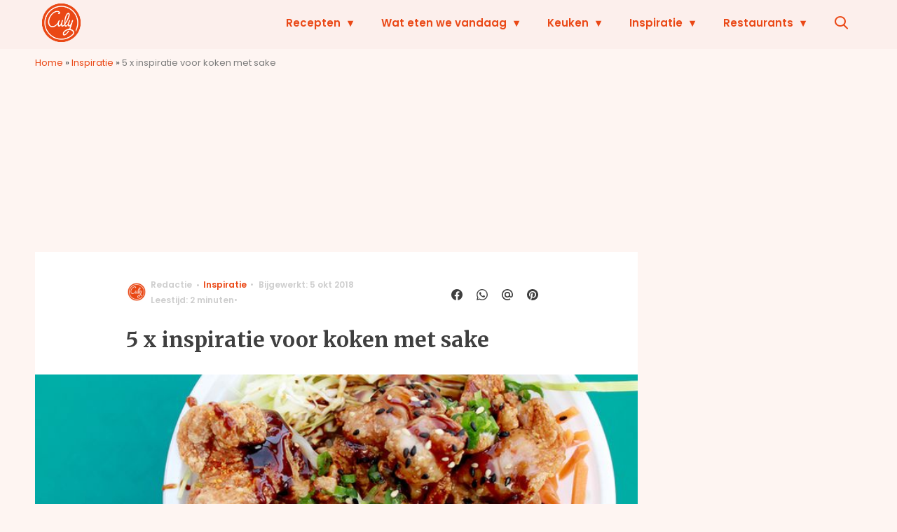

--- FILE ---
content_type: text/html; charset=UTF-8
request_url: https://www.culy.nl/inspiratie/koken-met-sake/
body_size: 32417
content:
<!doctype html>
<html lang="nl-NL" class="no-js">
    <head>
      <meta charset="utf-8">
      <meta http-equiv="X-UA-Compatible" content="IE=edge">
      <meta name="viewport" content="width=device-width, initial-scale=1">
        <script type="text/javascript">window.gdprAppliesGlobally=true;
(function(){function n(){if(!window.frames.__cmpLocator){if(document.body&&document.body.firstChild){var e=document.body;var t=document.createElement("iframe");t.style.display="none";t.name="__cmpLocator";t.title="cmpLocator";e.insertBefore(t,e.firstChild)}else{setTimeout(n,5)}}}function e(e,t,n){if(typeof n!=="function"){return}
if(!window.__cmpBuffer){window.__cmpBuffer=[]}if(e==="ping"){n({gdprAppliesGlobally:window.gdprAppliesGlobally,cmpLoaded:false},true)}else{window.__cmpBuffer.push({command:e,parameter:t,callback:n})}}e.stub=true;function t(r){if(!window.__cmp||window.__cmp.stub!==true){return}if(!r.data){return}var a=typeof r.data==="string";var e;try{e=a?JSON.parse(r.data):r.data}catch(t){return}if(e.__cmpCall){var o=e.__cmpCall;window.__cmp(o.command,o.parameter,function(e,t){var n={__cmpReturn:{returnValue:e,success:t,callId:o.callId}};r.source.postMessage(a?JSON.stringify(n):n,"*")})}}if(typeof window.__cmp!=="function"){window.__cmp=e;if(window.addEventListener){window.addEventListener("message",t,false)}else{window.attachEvent("onmessage",t)}}n()})();(function(e){var t=document.createElement("script");t.id="spcloader";t.type="text/javascript";t.async=true;t.src="https://sdk.privacy-center.org/"+e+"/loader.js?target="+document.location.hostname;t.charset="utf-8";var n=document.getElementsByTagName("script")[0];
n.parentNode.insertBefore(t,n)})("11ef8ac9-6270-4d5e-8b99-8d6a5bd60059");console.log('Didomi cookiewall');

window.didomiOnReady = window.didomiOnReady || [];
window.didomiOnReady.push(function (Didomi) {
    window.tc_vars = {
      // Add Didomi variables
      didomiGDPRApplies: window.didomiState.didomiGDPRApplies,
      didomiIABConsent: window.didomiState.didomiIABConsent,
      didomiVendorsConsent: window.didomiState.didomiVendorsConsent,
      didomiVendorsConsentUnknown: window.didomiState.didomiVendorsConsentUnknown,
      didomiVendorsConsentDenied: window.didomiState.didomiVendorsConsentDenied,
      didomiPurposesConsent: window.didomiState.didomiPurposesConsent,
      didomiPurposesConsentUnknown: window.didomiState.didomiPurposesConsentUnknown,
      didomiPurposesConsentDenied: window.didomiState.didomiPurposesConsentDenied,
      didomiExperimentId: window.didomiState.didomiExperimentId,
      didomiExperimentUserGroup: window.didomiState.didomiExperimentUserGroup,
    };
    if(tc_vars.didomiPurposesConsent != ''){
        console.log( 'cookiewall consent = true');
        consentLevel = 3;
        loadAllScripts();
      } else {
        console.log( 'cookiewall consent = false');
        consentLevel = 0;
        loadAllScripts();
      }
});

window.didomiEventListeners = window.didomiEventListeners || [];
  window.didomiEventListeners.push({
    event: 'notice.clickagree',
    listener: function () {
      console.log('clicked agree');
      consentLevel =3;
      loadAllScripts();
      return false;
    }
  });
  window.didomiEventListeners.push({
    event: 'preferences.clickagreetoall',
    listener: function () {
        console.log('clicked agree');
        consentLevel =3;
        loadAllScripts();
        return false;
    }
  });
  window.didomiEventListeners.push({
    event: 'preferences.clicksavechoices',
    listener: function () {
        console.log('clicked agree');
        consentLevel = 3;
        loadAllScripts();
        return false;
    }
  });

function loadAllScripts(){
  console.log('start loading all scripts 2.19');
  console.log(tc_vars.didomiPurposesConsentDenied);
  var deniedConsent = tc_vars.didomiPurposesConsentDenied;
  
  if(deniedConsent.indexOf('cookies') == -1) {
    //SETTING VARIABLES
    var wpk_tags = dataLayer[0].Tags;
    if (wpk_tags != undefined) {
      var wpk_tags_array = wpk_tags.split(',');
    } else {
      var wpk_tags_array = [];
    }

    var sales_keywords = dataLayer[0].sales_keywords;
    if(sales_keywords == undefined){
        sales_keywords= '';
    } else {
      sales_keywords = sales_keywords.replace(/_/g, '');
      sales_keywords = sales_keywords.replace(/&/g, '_');
      sales_keywords = sales_keywords.replace(/&amp;/g, '_');
    }

    if (typeof dataLayer[0].Site !== 'undefined') {
      var site_name = dataLayer[0].Site.toLowerCase();
    } else {
      var site_name = '';
    }

    site_name = site_name.split(".");

    //SETTING VARIABLES
    var script = document.createElement("script");
    script.src = "https://shared.mediahuis.be/cxense/cxense.culy.min.js";
    script.type = "didomi/javascript";
    script.setAttribute('data-vendor','iab:412');

    console.log('ads: '+deniedConsent.indexOf('create_ads_profile'));
    console.log('content: '+deniedConsent.indexOf('select_personalized_content'));

    if(deniedConsent.indexOf('create_ads_profile') < 0  && deniedConsent.indexOf('select_personalized_content') < 0){
      document.head.appendChild(script);
      console.log('load cxense!!!');
    } else {
      console.log('NOT load cxense!!');
    }
    if (dataLayer[0].show_banners == 1) {
      console.log('trigger fillSlots from cookiewall');
      // setTimeout(function(){ fillSlots(); }, 100);
      fillSlots();
    }
    if(deniedConsent.indexOf('social_media') < 0){
      var y = document.getElementsByClassName("social-media-no-consent-box");
      var i;
      for (i = 0; i < y.length; i++) {
        y[i].style.display = "none";
      }
      var x_fb_post = document.getElementsByClassName("fb-post-no-consent");
      while(x_fb_post.length > 0) {
        x_fb_post[0].className = "fb-post";
      }
      var x_fb_video = document.getElementsByClassName("fb-video-no-consent");
      var i;
      while(x_fb_video.length > 0) {
        x_fb_video[0].className = "fb-video";
      }
      var x_twitter = document.getElementsByClassName("twitter-tweet-no-consent");
      while(x_twitter.length > 0) {
        x_twitter[0].className = "twitter-tweet";
      }
      var xi = document.getElementsByClassName("instagram-media-no-consent");
      while(xi.length > 0) {
        xi[0].className = "instagram-media";
      }
      var script = document.createElement("script");
      script.src = "https://platform.twitter.com/widgets.js";
      document.head.appendChild(script);

      var script = document.createElement("script");
      script.src = "https://www.instagram.com/embed.js";
      document.head.appendChild(script);

      var script = document.createElement("script");
      script.innerHTML = "window.instgrm.Embeds.process();";
      document.head.appendChild(script);

      var script = document.createElement("script");
      script.src = "https://connect.facebook.net/nl_NL/sdk.js#xfbml=1&amp;version=v8.0";

      var facebookDiv = document.createElement('script');
          facebookDiv.innerHTML =`window.fbAsyncInit = function() {FB.init({ xfbml      : true, version    : 'v5.0' });}; `;
          document.head.appendChild(facebookDiv);

      var my_awesome_script = document.createElement('script');
          my_awesome_script.setAttribute('src','https://connect.facebook.net/en_US/sdk.js');
          my_awesome_script.async = 'true';
          my_awesome_script.defer = 'true';
          document.head.appendChild(my_awesome_script);
    }
  } else {
    if (dataLayer[0].show_banners == 1) {
      console.log('trigger fillSlots from cookiewall when cookies denied');
      // setTimeout(function(){ fillSlots(); }, 100);
      fillSlots();
    }
  }
}

if (navigator.userAgent.toLowerCase().indexOf('cxensebot') != -1) {
  loadAllScripts();
}
</script>

     <link rel="preconnect" href="https://fonts.gstatic.com" crossorigin>
  <link rel="manifest" href="/wp-json/app/manifest">
  <link rel="preload" href="https://www.culy.nl/wp-content/themes/fw3-culy/fonts/wpk.ttf?x6yh2d" as="font" crossorigin="anonymous">
  <link rel="license" href="https://www.mediahuis.nl/algemene-voorwaarden/gebruikersvoorwaarden-uitgaven/general-terms-of-use-for-mediahuis-publications/">
  <meta name="dcterms.rights" content="Mediahuis Nederland B.V." />
      <meta name="theme-color" content="#ea4816">
        <script>
    document.documentElement.className=document.documentElement.className.replace(/\bno-js\b/,"js");var window_width=Math.max(document.documentElement.clientWidth,window.innerWidth||0),isApple=/ipad|iphone|ipod/i.test(navigator.userAgent.toLowerCase()),isIphone=/iphone/i.test(navigator.userAgent.toLowerCase()),isAndroid=/android/i.test(navigator.userAgent.toLowerCase()),isMsie=/msie|windows/i.test(navigator.userAgent.toLowerCase()),isEdge=/edge/i.test(navigator.userAgent.toLowerCase());if(isApple)document.documentElement.className+=" apple",isIphone&&(document.documentElement.className+=" iphone");else if(isAndroid)document.documentElement.className+=" android";else if(isEdge)document.documentElement.className+=" edge";else if(isMsie){document.documentElement.className+=" msie";var isTen=/msie\ 10.0/i.test(navigator.userAgent.toLowerCase());isTen&&(document.documentElement.className+=" msie10");var isChrome=/chrome/i.test(navigator.userAgent.toLowerCase());isChrome&&(document.documentElement.className+=" mschrome");var isOld=/msie\ 9.0/i.test(navigator.userAgent.toLowerCase());isOld&&(document.documentElement.className+=" msieold");var isTooOld=/msie 8.0|msie 7.0|msie 6.0/i.test(navigator.userAgent.toLowerCase());isTooOld&&(document.documentElement.className+=" noooooo")}
  </script>

  		<style type="text/css">
			.rtng-star .dashicons {
				color: #ffb900 !important;
				font-size: 20px;
			}
			.rtng-star .dashicons.rtng-hovered,
			.rtng-star-rating.rtng-no-js .rtng-star input:checked + .dashicons::before {
				color: #ff7f00 !important;
			}
			.rtng-text {
				color: #777777 !important;
				font-size: 18px;
			}
			.rtng-rate-bar-wrap {
				height: 10px;
				border: 1px solid #ffb900;
			}
			.rtng-rate-bar {
				height: 100%;
				background-color: #ffb900;
			}
		</style>
		<meta name='robots' content='index, follow, max-image-preview:large, max-snippet:-1, max-video-preview:-1' />
	<style>img:is([sizes="auto" i], [sizes^="auto," i]) { contain-intrinsic-size: 3000px 1500px }</style>
	
	<!-- This site is optimized with the Yoast SEO Premium plugin v25.0 (Yoast SEO v25.0) - https://yoast.com/wordpress/plugins/seo/ -->
	<title>5 x inspiratie voor koken met sake - Culy</title>
	<meta name="description" content="We schreven al eerder over sake en hoe lekker het is om dit te combineren met je eten. Maar wist je dat je ook heel goed kan koken met sake, door het in" />
	<link rel="canonical" href="https://www.culy.nl/inspiratie/koken-met-sake/" />
	<meta property="og:locale" content="nl_NL" />
	<meta property="og:type" content="article" />
	<meta property="og:title" content="5 x inspiratie voor koken met sake" />
	<meta property="og:description" content="We schreven al eerder over sake en hoe lekker het is om dit te combineren met je eten. Maar wist je dat je ook heel goed kan koken met sake, door het in" />
	<meta property="og:url" content="https://www.culy.nl/inspiratie/koken-met-sake/" />
	<meta property="og:site_name" content="Culy" />
	<meta property="article:publisher" content="https://www.facebook.com/CulyNL" />
	<meta property="article:published_time" content="2018-10-07T18:00:13+00:00" />
	<meta property="og:image" content="https://img.culy.nl/images/NacMc_V1uWHCVoc7FP0i81KCTqE=/0x0/filters:quality(80):format(jpeg):background_color(fff)/https%3A%2F%2Fwww.culy.nl%2Fwp-content%2Fuploads%2F2016%2F09%2FThinkstockPhotos-518657600.jpg" />
	<meta property="og:image:width" content="724" />
	<meta property="og:image:height" content="483" />
	<meta property="og:image:type" content="image/jpeg" />
	<meta name="author" content="Redactie" />
	<meta name="twitter:card" content="summary_large_image" />
	<meta name="twitter:creator" content="@CulyNL" />
	<meta name="twitter:site" content="@CulyNL" />
	<meta name="twitter:label1" content="Geschreven door" />
	<meta name="twitter:data1" content="Redactie" />
	<meta name="twitter:label2" content="Geschatte leestijd" />
	<meta name="twitter:data2" content="2 minuten" />
	<script type="application/ld+json" class="yoast-schema-graph">{"@context":"https://schema.org","@graph":[{"@type":"NewsArticle","@id":"https://www.culy.nl/inspiratie/koken-met-sake/#article","isPartOf":{"@id":"https://www.culy.nl/inspiratie/koken-met-sake/"},"author":{"name":"Redactie","@id":"https://www.culy.nl/#/schema/person/1716cee18cc5a61d94dcbac06b98b873"},"headline":"5 x inspiratie voor koken met sake","datePublished":"2018-10-07T18:00:13+00:00","mainEntityOfPage":{"@id":"https://www.culy.nl/inspiratie/koken-met-sake/"},"wordCount":415,"publisher":{"@id":"https://www.culy.nl/#organization"},"image":{"@id":"https://www.culy.nl/inspiratie/koken-met-sake/#primaryimage"},"thumbnailUrl":"https://www.culy.nl/wp-content/uploads/2016/09/ThinkstockPhotos-518657600.jpg","keywords":["Aziatische recepten","Japans"],"articleSection":["Inspiratie"],"inLanguage":"nl-NL","copyrightYear":"2018","copyrightHolder":{"@id":"https://www.culy.nl/#organization"}},{"@type":"WebPage","@id":"https://www.culy.nl/inspiratie/koken-met-sake/","url":"https://www.culy.nl/inspiratie/koken-met-sake/","name":"5 x inspiratie voor koken met sake - Culy","isPartOf":{"@id":"https://www.culy.nl/#website"},"primaryImageOfPage":{"@id":"https://www.culy.nl/inspiratie/koken-met-sake/#primaryimage"},"image":{"@id":"https://www.culy.nl/inspiratie/koken-met-sake/#primaryimage"},"thumbnailUrl":"https://www.culy.nl/wp-content/uploads/2016/09/ThinkstockPhotos-518657600.jpg","datePublished":"2018-10-07T18:00:13+00:00","description":"We schreven al eerder over sake en hoe lekker het is om dit te combineren met je eten. Maar wist je dat je ook heel goed kan koken met sake, door het in","breadcrumb":{"@id":"https://www.culy.nl/inspiratie/koken-met-sake/#breadcrumb"},"inLanguage":"nl-NL","potentialAction":[{"@type":"ReadAction","target":["https://www.culy.nl/inspiratie/koken-met-sake/"]}]},{"@type":"ImageObject","inLanguage":"nl-NL","@id":"https://www.culy.nl/inspiratie/koken-met-sake/#primaryimage","url":"https://www.culy.nl/wp-content/uploads/2016/09/ThinkstockPhotos-518657600.jpg","contentUrl":"https://www.culy.nl/wp-content/uploads/2016/09/ThinkstockPhotos-518657600.jpg","width":724,"height":483,"caption":"Deep fried chicken basked in teriyaki sauce with vegetables, spice, and rice."},{"@type":"BreadcrumbList","@id":"https://www.culy.nl/inspiratie/koken-met-sake/#breadcrumb","itemListElement":[{"@type":"ListItem","position":1,"name":"Home","item":"https://www.culy.nl/"},{"@type":"ListItem","position":2,"name":"Inspiratie","item":"https://www.culy.nl/inspiratie/"},{"@type":"ListItem","position":3,"name":"5 x inspiratie voor koken met sake"}]},{"@type":"WebSite","@id":"https://www.culy.nl/#website","url":"https://www.culy.nl/","name":"Culy","description":"Dagelijks genieten","publisher":{"@id":"https://www.culy.nl/#organization"},"potentialAction":[{"@type":"SearchAction","target":{"@type":"EntryPoint","urlTemplate":"https://www.culy.nl/?s={search_term_string}"},"query-input":{"@type":"PropertyValueSpecification","valueRequired":true,"valueName":"search_term_string"}}],"inLanguage":"nl-NL"},{"@type":"Organization","@id":"https://www.culy.nl/#organization","name":"Culy","url":"https://www.culy.nl/","logo":{"@type":"ImageObject","inLanguage":"nl-NL","@id":"https://www.culy.nl/#/schema/logo/image/","url":"https://www.culy.nl/wp-content/uploads/2018/05/culy_logo.gif","contentUrl":"https://www.culy.nl/wp-content/uploads/2018/05/culy_logo.gif","width":143,"height":141,"caption":"Culy"},"image":{"@id":"https://www.culy.nl/#/schema/logo/image/"},"sameAs":["https://www.facebook.com/CulyNL","https://x.com/CulyNL","https://www.instagram.com/culynl/","https://nl.pinterest.com/culy/","https://www.youtube.com/user/CulyNL"]},{"@type":"Person","@id":"https://www.culy.nl/#/schema/person/1716cee18cc5a61d94dcbac06b98b873","name":"Redactie","image":{"@type":"ImageObject","inLanguage":"nl-NL","@id":"https://www.culy.nl/#/schema/person/image/","url":"https://secure.gravatar.com/avatar/9f5b8a4804435d17edac728275946af5f0c39cd7bc3c4995d99449673a4fca46?s=96&d=mm&r=g","contentUrl":"https://secure.gravatar.com/avatar/9f5b8a4804435d17edac728275946af5f0c39cd7bc3c4995d99449673a4fca46?s=96&d=mm&r=g","caption":"Redactie"},"url":"https://www.culy.nl/author/admin/"}]}</script>
	<!-- / Yoast SEO Premium plugin. -->


<link rel='dns-prefetch' href='//cdn.kaching.eu.com' />
<link rel='dns-prefetch' href='//www.dwin2.com' />
<link rel='dns-prefetch' href='//ajax.googleapis.com' />
<link rel='dns-prefetch' href='//fonts.googleapis.com' />
        <script>
          dataLayer = [{
          'show_banners': 1,
          'Author':'Redactie',
          'Pubdate':'2018/10/07',
          'Categories': 'Inspiratie',
          'Tags':'aziatisch,japans',
          'Site':'Culy',
          'Type':'post',
          'Socialshares':0,
          'Words':411,
          'PostID':242052,
          'sales_keywords': '',
          'cs_fpid': '0'

          }];
        </script>

        <meta name="cXenseParse:mhu-article_author" content="Redactie" />
        <meta name="cXenseParse:mhu-article_ispaidcontent" content="false" />
                          <meta name="cXenseParse:mhu-article_tag" content="aziatisch" />
                  <meta name="cXenseParse:mhu-article_tag" content="japans" />
                <meta name="cXenseParse:Taxonomy" content="Inspiratie" />


    <style id='classic-theme-styles-inline-css' type='text/css'>
/*! This file is auto-generated */
.wp-block-button__link{color:#fff;background-color:#32373c;border-radius:9999px;box-shadow:none;text-decoration:none;padding:calc(.667em + 2px) calc(1.333em + 2px);font-size:1.125em}.wp-block-file__button{background:#32373c;color:#fff;text-decoration:none}
</style>
<link rel='stylesheet' id='wpcomvip-governance-css' href='https://www.culy.nl/wp-content/plugins/vip-governance/css/vip-governance.css?ver=1.0.6' type='text/css' media='all' />
<style id='global-styles-inline-css' type='text/css'>
:root{--wp--preset--aspect-ratio--square: 1;--wp--preset--aspect-ratio--4-3: 4/3;--wp--preset--aspect-ratio--3-4: 3/4;--wp--preset--aspect-ratio--3-2: 3/2;--wp--preset--aspect-ratio--2-3: 2/3;--wp--preset--aspect-ratio--16-9: 16/9;--wp--preset--aspect-ratio--9-16: 9/16;--wp--preset--color--black: #000000;--wp--preset--color--cyan-bluish-gray: #abb8c3;--wp--preset--color--white: #ffffff;--wp--preset--color--pale-pink: #f78da7;--wp--preset--color--vivid-red: #cf2e2e;--wp--preset--color--luminous-vivid-orange: #ff6900;--wp--preset--color--luminous-vivid-amber: #fcb900;--wp--preset--color--light-green-cyan: #7bdcb5;--wp--preset--color--vivid-green-cyan: #00d084;--wp--preset--color--pale-cyan-blue: #8ed1fc;--wp--preset--color--vivid-cyan-blue: #0693e3;--wp--preset--color--vivid-purple: #9b51e0;--wp--preset--gradient--vivid-cyan-blue-to-vivid-purple: linear-gradient(135deg,rgba(6,147,227,1) 0%,rgb(155,81,224) 100%);--wp--preset--gradient--light-green-cyan-to-vivid-green-cyan: linear-gradient(135deg,rgb(122,220,180) 0%,rgb(0,208,130) 100%);--wp--preset--gradient--luminous-vivid-amber-to-luminous-vivid-orange: linear-gradient(135deg,rgba(252,185,0,1) 0%,rgba(255,105,0,1) 100%);--wp--preset--gradient--luminous-vivid-orange-to-vivid-red: linear-gradient(135deg,rgba(255,105,0,1) 0%,rgb(207,46,46) 100%);--wp--preset--gradient--very-light-gray-to-cyan-bluish-gray: linear-gradient(135deg,rgb(238,238,238) 0%,rgb(169,184,195) 100%);--wp--preset--gradient--cool-to-warm-spectrum: linear-gradient(135deg,rgb(74,234,220) 0%,rgb(151,120,209) 20%,rgb(207,42,186) 40%,rgb(238,44,130) 60%,rgb(251,105,98) 80%,rgb(254,248,76) 100%);--wp--preset--gradient--blush-light-purple: linear-gradient(135deg,rgb(255,206,236) 0%,rgb(152,150,240) 100%);--wp--preset--gradient--blush-bordeaux: linear-gradient(135deg,rgb(254,205,165) 0%,rgb(254,45,45) 50%,rgb(107,0,62) 100%);--wp--preset--gradient--luminous-dusk: linear-gradient(135deg,rgb(255,203,112) 0%,rgb(199,81,192) 50%,rgb(65,88,208) 100%);--wp--preset--gradient--pale-ocean: linear-gradient(135deg,rgb(255,245,203) 0%,rgb(182,227,212) 50%,rgb(51,167,181) 100%);--wp--preset--gradient--electric-grass: linear-gradient(135deg,rgb(202,248,128) 0%,rgb(113,206,126) 100%);--wp--preset--gradient--midnight: linear-gradient(135deg,rgb(2,3,129) 0%,rgb(40,116,252) 100%);--wp--preset--font-size--small: 13px;--wp--preset--font-size--medium: 20px;--wp--preset--font-size--large: 36px;--wp--preset--font-size--x-large: 42px;--wp--preset--spacing--20: 0.44rem;--wp--preset--spacing--30: 0.67rem;--wp--preset--spacing--40: 1rem;--wp--preset--spacing--50: 1.5rem;--wp--preset--spacing--60: 2.25rem;--wp--preset--spacing--70: 3.38rem;--wp--preset--spacing--80: 5.06rem;--wp--preset--shadow--natural: 6px 6px 9px rgba(0, 0, 0, 0.2);--wp--preset--shadow--deep: 12px 12px 50px rgba(0, 0, 0, 0.4);--wp--preset--shadow--sharp: 6px 6px 0px rgba(0, 0, 0, 0.2);--wp--preset--shadow--outlined: 6px 6px 0px -3px rgba(255, 255, 255, 1), 6px 6px rgba(0, 0, 0, 1);--wp--preset--shadow--crisp: 6px 6px 0px rgba(0, 0, 0, 1);}:where(.is-layout-flex){gap: 0.5em;}:where(.is-layout-grid){gap: 0.5em;}body .is-layout-flex{display: flex;}.is-layout-flex{flex-wrap: wrap;align-items: center;}.is-layout-flex > :is(*, div){margin: 0;}body .is-layout-grid{display: grid;}.is-layout-grid > :is(*, div){margin: 0;}:where(.wp-block-columns.is-layout-flex){gap: 2em;}:where(.wp-block-columns.is-layout-grid){gap: 2em;}:where(.wp-block-post-template.is-layout-flex){gap: 1.25em;}:where(.wp-block-post-template.is-layout-grid){gap: 1.25em;}.has-black-color{color: var(--wp--preset--color--black) !important;}.has-cyan-bluish-gray-color{color: var(--wp--preset--color--cyan-bluish-gray) !important;}.has-white-color{color: var(--wp--preset--color--white) !important;}.has-pale-pink-color{color: var(--wp--preset--color--pale-pink) !important;}.has-vivid-red-color{color: var(--wp--preset--color--vivid-red) !important;}.has-luminous-vivid-orange-color{color: var(--wp--preset--color--luminous-vivid-orange) !important;}.has-luminous-vivid-amber-color{color: var(--wp--preset--color--luminous-vivid-amber) !important;}.has-light-green-cyan-color{color: var(--wp--preset--color--light-green-cyan) !important;}.has-vivid-green-cyan-color{color: var(--wp--preset--color--vivid-green-cyan) !important;}.has-pale-cyan-blue-color{color: var(--wp--preset--color--pale-cyan-blue) !important;}.has-vivid-cyan-blue-color{color: var(--wp--preset--color--vivid-cyan-blue) !important;}.has-vivid-purple-color{color: var(--wp--preset--color--vivid-purple) !important;}.has-black-background-color{background-color: var(--wp--preset--color--black) !important;}.has-cyan-bluish-gray-background-color{background-color: var(--wp--preset--color--cyan-bluish-gray) !important;}.has-white-background-color{background-color: var(--wp--preset--color--white) !important;}.has-pale-pink-background-color{background-color: var(--wp--preset--color--pale-pink) !important;}.has-vivid-red-background-color{background-color: var(--wp--preset--color--vivid-red) !important;}.has-luminous-vivid-orange-background-color{background-color: var(--wp--preset--color--luminous-vivid-orange) !important;}.has-luminous-vivid-amber-background-color{background-color: var(--wp--preset--color--luminous-vivid-amber) !important;}.has-light-green-cyan-background-color{background-color: var(--wp--preset--color--light-green-cyan) !important;}.has-vivid-green-cyan-background-color{background-color: var(--wp--preset--color--vivid-green-cyan) !important;}.has-pale-cyan-blue-background-color{background-color: var(--wp--preset--color--pale-cyan-blue) !important;}.has-vivid-cyan-blue-background-color{background-color: var(--wp--preset--color--vivid-cyan-blue) !important;}.has-vivid-purple-background-color{background-color: var(--wp--preset--color--vivid-purple) !important;}.has-black-border-color{border-color: var(--wp--preset--color--black) !important;}.has-cyan-bluish-gray-border-color{border-color: var(--wp--preset--color--cyan-bluish-gray) !important;}.has-white-border-color{border-color: var(--wp--preset--color--white) !important;}.has-pale-pink-border-color{border-color: var(--wp--preset--color--pale-pink) !important;}.has-vivid-red-border-color{border-color: var(--wp--preset--color--vivid-red) !important;}.has-luminous-vivid-orange-border-color{border-color: var(--wp--preset--color--luminous-vivid-orange) !important;}.has-luminous-vivid-amber-border-color{border-color: var(--wp--preset--color--luminous-vivid-amber) !important;}.has-light-green-cyan-border-color{border-color: var(--wp--preset--color--light-green-cyan) !important;}.has-vivid-green-cyan-border-color{border-color: var(--wp--preset--color--vivid-green-cyan) !important;}.has-pale-cyan-blue-border-color{border-color: var(--wp--preset--color--pale-cyan-blue) !important;}.has-vivid-cyan-blue-border-color{border-color: var(--wp--preset--color--vivid-cyan-blue) !important;}.has-vivid-purple-border-color{border-color: var(--wp--preset--color--vivid-purple) !important;}.has-vivid-cyan-blue-to-vivid-purple-gradient-background{background: var(--wp--preset--gradient--vivid-cyan-blue-to-vivid-purple) !important;}.has-light-green-cyan-to-vivid-green-cyan-gradient-background{background: var(--wp--preset--gradient--light-green-cyan-to-vivid-green-cyan) !important;}.has-luminous-vivid-amber-to-luminous-vivid-orange-gradient-background{background: var(--wp--preset--gradient--luminous-vivid-amber-to-luminous-vivid-orange) !important;}.has-luminous-vivid-orange-to-vivid-red-gradient-background{background: var(--wp--preset--gradient--luminous-vivid-orange-to-vivid-red) !important;}.has-very-light-gray-to-cyan-bluish-gray-gradient-background{background: var(--wp--preset--gradient--very-light-gray-to-cyan-bluish-gray) !important;}.has-cool-to-warm-spectrum-gradient-background{background: var(--wp--preset--gradient--cool-to-warm-spectrum) !important;}.has-blush-light-purple-gradient-background{background: var(--wp--preset--gradient--blush-light-purple) !important;}.has-blush-bordeaux-gradient-background{background: var(--wp--preset--gradient--blush-bordeaux) !important;}.has-luminous-dusk-gradient-background{background: var(--wp--preset--gradient--luminous-dusk) !important;}.has-pale-ocean-gradient-background{background: var(--wp--preset--gradient--pale-ocean) !important;}.has-electric-grass-gradient-background{background: var(--wp--preset--gradient--electric-grass) !important;}.has-midnight-gradient-background{background: var(--wp--preset--gradient--midnight) !important;}.has-small-font-size{font-size: var(--wp--preset--font-size--small) !important;}.has-medium-font-size{font-size: var(--wp--preset--font-size--medium) !important;}.has-large-font-size{font-size: var(--wp--preset--font-size--large) !important;}.has-x-large-font-size{font-size: var(--wp--preset--font-size--x-large) !important;}
:where(.wp-block-post-template.is-layout-flex){gap: 1.25em;}:where(.wp-block-post-template.is-layout-grid){gap: 1.25em;}
:where(.wp-block-columns.is-layout-flex){gap: 2em;}:where(.wp-block-columns.is-layout-grid){gap: 2em;}
:root :where(.wp-block-pullquote){font-size: 1.5em;line-height: 1.6;}
</style>
<link rel='stylesheet' id='contact-form-7-css' href='https://www.culy.nl/wp-content/plugins/contact-form-7/includes/css/styles.css?ver=6.0.6' type='text/css' media='all' />
<link rel='stylesheet' id='plugin-styles-css' href='https://www.culy.nl/wp-content/plugins/mediahuis-advertisement/css/main.css?ver=1.0.5.3' type='text/css' media='all' />
<link rel='stylesheet' id='mh_culy_rb_styles-css' href='https://www.culy.nl/wp-content/plugins/mediahuis-culy-xmasblock//css/main.css?ver=3.0.4' type='text/css' media='all' />
<link rel='stylesheet' id='plugin-styles-speechbubble-css' href='https://www.culy.nl/wp-content/plugins/mediahuis-speechbubble//css/speechbubble.css?ver=0.1.2' type='text/css' media='all' />
<link rel='stylesheet' id='dashicons-css' href='https://www.culy.nl/wp-includes/css/dashicons.min.css?ver=6.8.1' type='text/css' media='all' />
<link rel='stylesheet' id='rtng_stylesheet-css' href='https://www.culy.nl/wp-content/plugins/rating-bws/css/style.css?ver=1.4' type='text/css' media='all' />
<link rel='stylesheet' id='fw3-styles-css' href='https://www.culy.nl/wp-content/themes/fw3-culy/css/culy.css?ver=3.5.26.8' type='text/css' media='all' />
<link rel='stylesheet' id='google-fonts-css' href='https://fonts.googleapis.com/css?family=Merriweather:700|Poppins:600,600i,400,400i&#038;display=swap' type='text/css' media='all' />
<script type="text/javascript" src="https://cdn.kaching.eu.com/latest/culy/kaching.js" id="kaching-script-js"></script>
<script type="text/javascript" src="https://cdn.kaching.eu.com/latest/culy/dmp.js" id="kachingdmp-script-js"></script>
<script type="text/javascript" src="https://www.culy.nl/wp-content/plugins/wpo365-login/apps/dist/pintra-redirect.js?ver=37.2" id="pintraredirectjs-js" async></script>
<link rel="alternate" title="oEmbed (JSON)" type="application/json+oembed" href="https://www.culy.nl/wp-json/oembed/1.0/embed?url=https%3A%2F%2Fwww.culy.nl%2Finspiratie%2Fkoken-met-sake%2F" />
<link rel="alternate" title="oEmbed (XML)" type="text/xml+oembed" href="https://www.culy.nl/wp-json/oembed/1.0/embed?url=https%3A%2F%2Fwww.culy.nl%2Finspiratie%2Fkoken-met-sake%2F&#038;format=xml" />
    <style></style>
          <meta name="onesignal" content="wordpress-plugin"/>
            <script>

      window.OneSignalDeferred = window.OneSignalDeferred || [];

      OneSignalDeferred.push(function(OneSignal) {
        var oneSignal_options = {};
        window._oneSignalInitOptions = oneSignal_options;

        oneSignal_options['serviceWorkerParam'] = { scope: '/' };
oneSignal_options['serviceWorkerPath'] = 'OneSignalSDKWorker.js.php';

        OneSignal.Notifications.setDefaultUrl("https://www.culy.nl");

        oneSignal_options['wordpress'] = true;
oneSignal_options['appId'] = 'c5a006ca-34b4-46e5-a3d7-e15a0dc11177';
oneSignal_options['allowLocalhostAsSecureOrigin'] = true;
oneSignal_options['welcomeNotification'] = { };
oneSignal_options['welcomeNotification']['title'] = "Culy.nl";
oneSignal_options['welcomeNotification']['message'] = "Bedankt voor het aanmelden!";
oneSignal_options['path'] = "https://www.culy.nl/wp-content/plugins/onesignal-free-web-push-notifications/sdk_files/";
oneSignal_options['safari_web_id'] = "web.onesignal.auto.3b8b9214-66ac-44d1-a7fb-a9dc856242cb";
oneSignal_options['persistNotification'] = true;
oneSignal_options['promptOptions'] = { };
oneSignal_options['promptOptions']['actionMessage'] = "Wat eten we vandaag? Ontvang elke dag de lekkerste inspiratie";
oneSignal_options['promptOptions']['acceptButtonText'] = "Graag!";
oneSignal_options['promptOptions']['cancelButtonText'] = "Nee bedankt";
              OneSignal.init(window._oneSignalInitOptions);
              OneSignal.Slidedown.promptPush()      });

      function documentInitOneSignal() {
        var oneSignal_elements = document.getElementsByClassName("OneSignal-prompt");

        var oneSignalLinkClickHandler = function(event) { OneSignal.Notifications.requestPermission(); event.preventDefault(); };        for(var i = 0; i < oneSignal_elements.length; i++)
          oneSignal_elements[i].addEventListener('click', oneSignalLinkClickHandler, false);
      }

      if (document.readyState === 'complete') {
           documentInitOneSignal();
      }
      else {
           window.addEventListener("load", function(event){
               documentInitOneSignal();
          });
      }
    </script>
<link rel="icon" href="https://www.culy.nl/wp-content/uploads/2018/10/cropped-culy-32x32.png" sizes="32x32" />
<link rel="icon" href="https://www.culy.nl/wp-content/uploads/2018/10/cropped-culy-192x192.png" sizes="192x192" />
<link rel="apple-touch-icon" href="https://www.culy.nl/wp-content/uploads/2018/10/cropped-culy-180x180.png" />
<meta name="msapplication-TileImage" content="https://www.culy.nl/wp-content/uploads/2018/10/cropped-culy-270x270.png" />
		<style type="text/css" id="wp-custom-css">
			.yoast-table-of-contents ul {
  padding: 2rem;
  background-color: #f7f7f7;
}
.yoast-table-of-contents ul li, .yoast-table-of-contents ul li ul {
  padding: 0;
	margin-top: 0;
}
.yoast-table-of-contents ul li::marker {
	color: #000;
}
.list-featured__title {text-shadow: 2px 2px 10px #53504f;}

.list__media .video-icon {
    display: none
}
		</style>
		        



    

        <script>
            const kaching = new KaChing();
            var site_name = 'Culy';

                        var is_fixed = '';
            // console.log('is fixed: ', is_fixed);
            
            console.log('ignore fill slots');
            document.addEventListener("DOMContentLoaded", function(event) {
                console.log('DOM loaded...');
                // console.log(document.querySelector('.article__content').offsetHeight);
                if (dataLayer[0].show_banners == 1) { 
                    // fillSlots();
                    // setTimeout(function(){ fillSlots(); }, 800);
                }
            });
            

            function fillSlots() {
                console.log('Fill slots called..');
                $premium_article = false;
                $premium_ad_settings = "no_ads";
                                    $premium_article = '';
                
                
                var sales_keywords = dataLayer[0].sales_keywords;
                if (sales_keywords != undefined) {
                    sales_keywords = sales_keywords.replace(/_/g, '');
                    sales_keywords = sales_keywords.replace(/&/g, '_');
                    sales_keywords = sales_keywords.replace(/&amp;/g, '_');
                    var sales_keywords_array = sales_keywords.split(',');
                } else {
                    var sales_keywords_array = [];
                }

                var tags = dataLayer[0].Tags;
                if (tags != undefined) {
                    tags = tags.replace(/_/g, '');
                    tags = tags.replace(/&/g, '_');
                    tags = tags.replace(/&amp;/g, '_');
                    var tags_array = tags.split(',');
                } else {
                    var tags_array = [];
                }

                // t1 - Top banner
                if (document.getElementById('ad_leaderboard-t1')) {
                    //if (window_width > 768) {
                    kaching.defineSlot(
                        'leaderboard',
                        't1', {
                        isLazy: true,
                        }
                    );
                    //}
                }
            
                // // Elastic native
                if (document.getElementById('ad_elasticnative-1')) {
                    kaching.defineSlot(
                        'elasticnative',
                        '1', {
                        isLazy: true,
                        }
                    );
                }

                // Inpage banners 
                var inpageBanners = document.querySelectorAll(".ad--inpageleaderboard");
                var i_page;
                var inpageSpot= [];
                
                for (i_page = 0; i_page < inpageBanners.length; i_page++) {
                    inpageSpot[i_page] = 'wpk_inline_' + i_page;
                    realcount_page = i_page + 2;
                    kaching.defineSlot(
                        'leaderboard',
                        'b'+realcount_page, {
                        isLazy: true,
                        }
                    );
                }

                // Inline banners
                var inlineBanners = document.querySelectorAll(".ad-inline_banner");
                var i;
                var inlineSpot= [];
                
                for (i = 0; i < inlineBanners.length; i++) {
                    inlineSpot[i] = 'ad_leaderboardrectangle-' + i;
                    realcount = i + 1;
                    
                    // // AD ADS WITH KACHING
                    kaching.defineSlot(
                        'leaderboardrectangle',
                        'b'+realcount, {
                        isLazy: true,
                        }
                    );
                }


                // Sidebar banners
                if(!$premium_ad_settings || !$premium_article) { 
                    var aside_h;
                    if (document.querySelector('.aside-wrap')) {
                        // aside_h = document.querySelector('.aside-wrap').offsetHeight + (inlineBanners.length * 90); 
                        // aside_h = document.querySelector('.aside-wrap').offsetHeight;
                        aside_h = document.querySelector('.article__content').offsetHeight - 0;
                        // console.log('aside: ',aside_h);
                        console.log('aside-wrap: ', document.querySelector('.article__content').offsetHeight);
                    }
                    // echo "aside_h = document.querySelector('.aside-wrap').offsetHeight;";
                    var sidebar_density = '1000';
                    // console.log('sidebar density: ', sidebar_density);
                    if (sidebar_density < 1) {
                        sidebar_density = 1000;
                    }
                    var banner_count = Math.floor(aside_h / sidebar_density);  //was 1000 and before that 1200
                    var banner_container_height = Math.floor(100 / banner_count);
                    // console.log('b_count: ', banner_count);
                    var selection = document.querySelector('body .site-main') !== null;
                    if (selection) {
                        document.querySelector('body .site-main').style.overflow = 'unset';
                    }

                    var selection = document.querySelector('body .wrap') !== null;
                    if (selection) {
                        document.querySelector('body .wrap').style.overflow = 'unset';
                    }
                    var wpk_aside = document.querySelector('.aside .aside-wrap') !== null;
                    if (wpk_aside) {
                        document.querySelector('aside .aside-wrap').style.position = 'static';
                    }
                    
                    for (x = 1; x <= banner_count; x++) {
                        document.querySelector('.aside-wrap').insertAdjacentHTML('beforeend', '<div class="sticky-banner-container "  style="position:relative;" id="sticky-banner-container' + x + '"><div class="ad ad--rectangleskyscraper sticky-banner" id="ad_rectangleskyscraper-b'+x+'" style="text-align:center;width:300px;position:sticky;top: 75px; margin-top: 0px;"></div></div>');
                        document.querySelector('#sticky-banner-container' + x).style.height = banner_container_height + '%';
                        document.querySelector('#aside-single').style.height = aside_h + 'px';
                        document.querySelector('.aside-wrap').style.height = '100%';

                        // TODO: add option to fix sidebar to complete right of the browser window (relative on main is the issue for absolute )
                        // document.querySelector('.aside-wrap').style.position = 'fixed';
                        // document.querySelector('.aside-wrap').style.right = '10px';

                        kaching.defineSlot(
                            'rectangleskyscraper',
                            'b' + x, {
                            isLazy: true,
                            }
                        );
                    }
                }




                // Footer banner
                if (document.getElementById('ad_leaderboard-b1') ) {
                    kaching.defineSlot(
                        'leaderboard',
                        'b1', {
                            isLazy: true,
                        }
                    );
                }

                // // Related content banner
                // if (document.getElementById('ad_leaderboard-b99') ) {
                //     kaching.defineSlot(
                //         'leaderboard',
                //         'b2', {
                //             isLazy: true,
                //         }
                //     );
                // }


                                    var page_type = 'detail';
                
                var showGamblingAdsKaching = document.cookie.match('(^|;)\\s*showGamblingAds\\s*=\\s*([^;]+)')?.pop() || true;
                
                // Exception for Metro
                if (dataLayer[0].Author == 'Mediaplanet') { 
                    console.log('author:', dataLayer[0].Author);
                    adunit_name = '/mediaplanet'
                } else {
                    adunit_name = '/page'
                }

                if(window_width < 500){
                        var platform = 'MOB';
                    }else{
                        var platform = 'WWW';
                    }

                console.log('init ka-ching ...');
                console.log('post format: ', '');
                kaching.init({
                    adunit: site_name+adunit_name,
                    page: {
                        paid: false,
                        taglist: tags_array,
                    },
                    // environment: test,
                    platform: platform,
                    personalAds: true,
                    // Prebid:true,
                                        targeting: {
                        article_taglist: tags_array,
                        sales_keywords: sales_keywords_array,
                        page_type: page_type,
                        article_id: '242052',
                        gambling: showGamblingAdsKaching ? 'true' : 'false'                    },
                    })
                    .then(() => {
                        console.log('after ka-ching init');
                    });
                }

                document.addEventListener('KaChing.render.init', event => {
                    console.log('ka-ching init post action...');
                    // event contains the event channel & data
                    // ie. channel outputs "KaChing.render.init"
                    // ie. data outputs "{ format: 'video', url: 'http://the-vast-tag-url' }"

                    // DO STUFF AFTER KACHING RENDERED...
                    postAdActions();
                });


                function postAdActions() {
                    var inlineBanners = document.querySelectorAll(".ad-inline_banner");
                    
                    inlineBanners.forEach(element => {
                        if(element.getAttribute('data-google-query-id')){
                            // console.log(element);
                            placeholderDiv = 'placeholder_'+element.id;
                            console.log('el child: ', element.childNodes[0].childElementCount);
                            if (element.childNodes[0].childElementCount > 0 && !placeholderDiv) {
                                document.getElementById(placeholderDiv).style.display = 'none';
                            }
                        } else {
                            // Element is filled by GAM
                            // console.log('Wait whats here?', element.getAttribute('data-google-query-id'));
                            // console.log(element.lastChild.childElementCount);
                            // Remove placeholder
                        }

                       
                    });

                    var topBanners = document.querySelectorAll(".ad-top_banner");
                    topBanners.forEach(element => {
                        if(element.getAttribute('data-google-query-id')){
                            placeholderDiv = 'placeholder_'+element.id;
                            if (element.childNodes[0].childElementCount > 0 && !placeholderDiv) {
                                document.getElementById(placeholderDiv).style.display = 'none';
                            }
                        }
                    });

                    var footerBanners = document.querySelectorAll(".ad-footer_banner");
                    footerBanners.forEach(element => {
                        if(element.getAttribute('data-google-query-id')){
                            placeholderDiv = 'placeholder_'+element.id;
                            if (element.childNodes[0].childElementCount > 0 && !placeholderDiv) {
                                document.getElementById(placeholderDiv).style.display = 'none';
                            }
                        }
                    });

                }
        </script>
         <script async id="ebx" src="//applets.ebxcdn.com/ebx.js"></script>
    </head>
    <body data-rsssl=1 class="wp-singular post-template-default single single-post postid-242052 single-format-standard wp-custom-logo wp-theme-fw3-culy light-theme no-dark-mode" data-type="single">
    <script>
        const currentTheme = document.cookie.match('(^|;)\\s*fw3-theme\\s*=\\s*([^;]+)')?.pop() || '';
        const noDarkMode = document.body.classList.contains("no-dark-mode");
        const darkModeMobileOnly = document.body.classList.contains("dark-mode-mobile-only");
        let isMobile = window.matchMedia("(any-pointer:coarse) and (max-width: 766px)").matches;
        if (!noDarkMode && ((darkModeMobileOnly && isMobile) || !darkModeMobileOnly)) {
          if (currentTheme == "dark") {
            if (document.body.classList.contains("light-theme")) document.body.classList.remove("light-theme");
            if (!document.body.classList.contains("dark-theme")) document.body.classList.add("dark-theme");
          } else if (currentTheme == "light") {
            if (document.body.classList.contains("dark-theme")) document.body.classList.remove("dark-theme");
            if (!document.body.classList.contains("light-theme")) document.body.classList.add("light-theme");
          }
        }
      </script>
    <!-- Google Tag Manager -->
<noscript><iframe src="//www.googletagmanager.com/ns.html?id=GTM-P2RH3M"
height="0" width="0" style="display:none;visibility:hidden"></iframe></noscript>
<script>(function(w,d,s,l,i){w[l]=w[l]||[];w[l].push({'gtm.start':
new Date().getTime(),event:'gtm.js'});var f=d.getElementsByTagName(s)[0],
j=d.createElement(s),dl=l!='dataLayer'?'&l='+l:'';j.async=true;j.src=
'//www.googletagmanager.com/gtm.js?id='+i+dl;f.parentNode.insertBefore(j,f);
})(window,document,'script','dataLayer','GTM-P2RH3M');</script>
<!-- End Google Tag Manager -->
    <div class="header-container">
      <div class="header-holder">
        <header id="masthead" class="header" role="banner">
          <div class="logo logo__header"><a href="https://www.culy.nl" data-component-name="header-logo" data-link-type="image"><img src="https://www.culy.nl/wp-content/uploads/2018/08/culy-logo-1.svg" alt="Culy" class="logo"></a></div>
                    <div class="search-btn"
          data-component-name="search" data-link-type="button" data-action="open"><i class="icon-search"></i></div>
          <div class="mobile-menu-btn open"><i class="icon-menu"
          data-component-name="nav" data-link-type="button" data-action="open"></i></div>
        </header>
        <div class="overlay"></div>
<nav class="nav " role="navigation" aria-label="Culy Hoofdmenu">
    <div class="nav__header">
        <a href="https://www.culy.nl" data-component-name="header-logo" data-link-type="image"><img src="https://www.culy.nl/wp-content/uploads/2018/08/culy-logo-1.svg" alt="Culy" class="logo"></a>        <div class="mobile-menu-btn close"><i class="icon-close"></i></div>
    </div>
    <ul id="menu-main-navigation" class="menu"><li id="menu-item-298593" class="menu-item menu-item-type-taxonomy menu-item-object-category menu-item-has-children menu-item-298593"><a href="https://www.culy.nl/recepten/" data-component-name="nav" data-position="header" data-link-type="navitem" data-link-uri="https://www.culy.nl/recepten/">Recepten</a><button class="sub-menu-toggle" role="button"></button>
<ul class="sub-menu">
	<li id="menu-item-401299" class="menu-item menu-item-type-custom menu-item-object-custom menu-item-401299"><a href="https://www.culy.nl/recepten/menugang/ontbijt/" data-component-name="nav" data-position="header" data-link-type="navitem" data-link-uri="https://www.culy.nl/recepten/menugang/ontbijt/">Ontbijt</a></li>
	<li id="menu-item-401300" class="menu-item menu-item-type-custom menu-item-object-custom menu-item-401300"><a href="https://www.culy.nl/recepten/menugang/brunch/" data-component-name="nav" data-position="header" data-link-type="navitem" data-link-uri="https://www.culy.nl/recepten/menugang/brunch/">Brunch</a></li>
	<li id="menu-item-401301" class="menu-item menu-item-type-custom menu-item-object-custom menu-item-401301"><a href="https://www.culy.nl/recepten/menugang/lunch/" data-component-name="nav" data-position="header" data-link-type="navitem" data-link-uri="https://www.culy.nl/recepten/menugang/lunch/">Lunch</a></li>
	<li id="menu-item-401302" class="menu-item menu-item-type-custom menu-item-object-custom menu-item-401302"><a href="https://www.culy.nl/recepten/menugang/diner/" data-component-name="nav" data-position="header" data-link-type="navitem" data-link-uri="https://www.culy.nl/recepten/menugang/diner/">Avondeten</a></li>
	<li id="menu-item-401307" class="menu-item menu-item-type-custom menu-item-object-custom menu-item-401307"><a href="https://www.culy.nl/tag/culy-homemade/" data-component-name="nav" data-position="header" data-link-type="navitem" data-link-uri="https://www.culy.nl/tag/culy-homemade/">Culy Homemade</a></li>
	<li id="menu-item-409930" class="menu-item menu-item-type-taxonomy menu-item-object-category menu-item-409930"><a href="https://www.culy.nl/makkelijke-recepten/" data-component-name="nav" data-position="header" data-link-type="navitem" data-link-uri="https://www.culy.nl/makkelijke-recepten/">Makkelijke recepten</a></li>
	<li id="menu-item-414576" class="menu-item menu-item-type-taxonomy menu-item-object-category menu-item-414576"><a href="https://www.culy.nl/snelle-recepten/" data-component-name="nav" data-position="header" data-link-type="navitem" data-link-uri="https://www.culy.nl/snelle-recepten/">Snelle recepten</a></li>
	<li id="menu-item-409931" class="menu-item menu-item-type-taxonomy menu-item-object-category menu-item-409931"><a href="https://www.culy.nl/gezonde-recepten/" data-component-name="nav" data-position="header" data-link-type="navitem" data-link-uri="https://www.culy.nl/gezonde-recepten/">Gezonde recepten</a></li>
	<li id="menu-item-401343" class="menu-item menu-item-type-custom menu-item-object-custom menu-item-401343"><a href="https://www.culy.nl/tag/koolhydraatarme-recepten/" data-component-name="nav" data-position="header" data-link-type="navitem" data-link-uri="https://www.culy.nl/tag/koolhydraatarme-recepten/">Koolhydraatarme recepten</a></li>
	<li id="menu-item-409932" class="menu-item menu-item-type-taxonomy menu-item-object-category menu-item-409932"><a href="https://www.culy.nl/budgetrecepten/" data-component-name="nav" data-position="header" data-link-type="navitem" data-link-uri="https://www.culy.nl/budgetrecepten/">Budgetrecepten</a></li>
	<li id="menu-item-414805" class="menu-item menu-item-type-taxonomy menu-item-object-category menu-item-414805"><a href="https://www.culy.nl/recepten/soort/vegetarisch/" data-component-name="nav" data-position="header" data-link-type="navitem" data-link-uri="https://www.culy.nl/recepten/soort/vegetarisch/">Vegetarische recepten</a></li>
	<li id="menu-item-414806" class="menu-item menu-item-type-custom menu-item-object-custom menu-item-414806"><a href="https://www.culy.nl/tag/veganistische-recepten/" data-component-name="nav" data-position="header" data-link-type="navitem" data-link-uri="https://www.culy.nl/tag/veganistische-recepten/">Veganistische recepten</a></li>
	<li id="menu-item-401308" class="menu-item menu-item-type-custom menu-item-object-custom menu-item-401308"><a href="https://www.culy.nl/recepten/menugang/snack/" data-component-name="nav" data-position="header" data-link-type="navitem" data-link-uri="https://www.culy.nl/recepten/menugang/snack/">Snacks</a></li>
	<li id="menu-item-438044" class="menu-item menu-item-type-custom menu-item-object-custom menu-item-438044"><a href="https://www.culy.nl/tag/borrel/" data-component-name="nav" data-position="header" data-link-type="navitem" data-link-uri="https://www.culy.nl/tag/borrel/">Borrelhapjes</a></li>
	<li id="menu-item-401309" class="menu-item menu-item-type-custom menu-item-object-custom menu-item-401309"><a href="https://www.culy.nl/recepten/menugang/dessert/" data-component-name="nav" data-position="header" data-link-type="navitem" data-link-uri="https://www.culy.nl/recepten/menugang/dessert/">Dessert</a></li>
	<li id="menu-item-401310" class="menu-item menu-item-type-custom menu-item-object-custom menu-item-401310"><a href="https://www.culy.nl/recepten/menugang/drankje/" data-component-name="nav" data-position="header" data-link-type="navitem" data-link-uri="https://www.culy.nl/recepten/menugang/drankje/">Drankjes &#038; Cocktails</a></li>
</ul>
</li>
<li id="menu-item-401298" class="menu-item menu-item-type-taxonomy menu-item-object-category menu-item-has-children menu-item-401298"><a href="https://www.culy.nl/recepten/menugang/" data-component-name="nav" data-position="header" data-link-type="navitem" data-link-uri="https://www.culy.nl/recepten/menugang/">Wat eten we vandaag</a><button class="sub-menu-toggle" role="button"></button>
<ul class="sub-menu">
	<li id="menu-item-401324" class="menu-item menu-item-type-custom menu-item-object-custom menu-item-401324"><a href="https://www.culy.nl/tag/bowl/" data-component-name="nav" data-position="header" data-link-type="navitem" data-link-uri="https://www.culy.nl/tag/bowl/">Bowls</a></li>
	<li id="menu-item-401325" class="menu-item menu-item-type-custom menu-item-object-custom menu-item-401325"><a href="https://www.culy.nl/tag/kip/" data-component-name="nav" data-position="header" data-link-type="navitem" data-link-uri="https://www.culy.nl/tag/kip/">Kiprecepten</a></li>
	<li id="menu-item-401317" class="menu-item menu-item-type-custom menu-item-object-custom menu-item-401317"><a href="https://www.culy.nl/tag/lasagne/" data-component-name="nav" data-position="header" data-link-type="navitem" data-link-uri="https://www.culy.nl/tag/lasagne/">Lasagne-recepten</a></li>
	<li id="menu-item-430636" class="menu-item menu-item-type-custom menu-item-object-custom menu-item-430636"><a href="https://www.culy.nl/tag/ovengerechten/" data-component-name="nav" data-position="header" data-link-type="navitem" data-link-uri="https://www.culy.nl/tag/ovengerechten/">Ovenschotel</a></li>
	<li id="menu-item-401315" class="menu-item menu-item-type-custom menu-item-object-custom menu-item-401315"><a href="https://www.culy.nl/recepten/soort/pasta-soort/" data-component-name="nav" data-position="header" data-link-type="navitem" data-link-uri="https://www.culy.nl/recepten/soort/pasta-soort/">Pastarecepten</a></li>
	<li id="menu-item-401319" class="menu-item menu-item-type-custom menu-item-object-custom menu-item-401319"><a href="https://www.culy.nl/tag/pizza/" data-component-name="nav" data-position="header" data-link-type="navitem" data-link-uri="https://www.culy.nl/tag/pizza/">Pizza</a></li>
	<li id="menu-item-401314" class="menu-item menu-item-type-custom menu-item-object-custom menu-item-401314"><a href="https://www.culy.nl/tag/ramen/" data-component-name="nav" data-position="header" data-link-type="navitem" data-link-uri="https://www.culy.nl/tag/ramen/">Ramenrecepten</a></li>
	<li id="menu-item-401316" class="menu-item menu-item-type-custom menu-item-object-custom menu-item-401316"><a href="https://www.culy.nl/tag/rijst/" data-component-name="nav" data-position="header" data-link-type="navitem" data-link-uri="https://www.culy.nl/tag/rijst/">Rijstrecepten</a></li>
	<li id="menu-item-401322" class="menu-item menu-item-type-custom menu-item-object-custom menu-item-401322"><a href="https://www.culy.nl/recepten/soort/salade-soort/" data-component-name="nav" data-position="header" data-link-type="navitem" data-link-uri="https://www.culy.nl/recepten/soort/salade-soort/">Salades</a></li>
	<li id="menu-item-401321" class="menu-item menu-item-type-custom menu-item-object-custom menu-item-401321"><a href="https://www.culy.nl/recepten/soort/soep-soort/" data-component-name="nav" data-position="header" data-link-type="navitem" data-link-uri="https://www.culy.nl/recepten/soort/soep-soort/">Soepen</a></li>
	<li id="menu-item-430635" class="menu-item menu-item-type-custom menu-item-object-custom menu-item-430635"><a href="https://www.culy.nl/tag/stamppot/" data-component-name="nav" data-position="header" data-link-type="navitem" data-link-uri="https://www.culy.nl/tag/stamppot/">Stamppot</a></li>
	<li id="menu-item-401323" class="menu-item menu-item-type-custom menu-item-object-custom menu-item-401323"><a href="https://www.culy.nl/recepten/soort/taarten-cake/" data-component-name="nav" data-position="header" data-link-type="navitem" data-link-uri="https://www.culy.nl/recepten/soort/taarten-cake/">Taart &#038; cake-recepten</a></li>
	<li id="menu-item-401318" class="menu-item menu-item-type-custom menu-item-object-custom menu-item-401318"><a href="https://www.culy.nl/tag/hapjes/" data-component-name="nav" data-position="header" data-link-type="navitem" data-link-uri="https://www.culy.nl/tag/hapjes/">Tapas &#038; borrelhapjes</a></li>
	<li id="menu-item-418814" class="menu-item menu-item-type-taxonomy menu-item-object-category menu-item-418814"><a href="https://www.culy.nl/recepten/soort/traybake-recepten/" data-component-name="nav" data-position="header" data-link-type="navitem" data-link-uri="https://www.culy.nl/recepten/soort/traybake-recepten/">Traybake recepten</a></li>
	<li id="menu-item-401326" class="menu-item menu-item-type-custom menu-item-object-custom menu-item-401326"><a href="https://www.culy.nl/recepten/soort/vis/" data-component-name="nav" data-position="header" data-link-type="navitem" data-link-uri="https://www.culy.nl/recepten/soort/vis/">Visrecepten</a></li>
	<li id="menu-item-401320" class="menu-item menu-item-type-custom menu-item-object-custom menu-item-401320"><a href="https://www.culy.nl/tag/wraps/" data-component-name="nav" data-position="header" data-link-type="navitem" data-link-uri="https://www.culy.nl/tag/wraps/">Wraps</a></li>
</ul>
</li>
<li id="menu-item-409943" class="menu-item menu-item-type-custom menu-item-object-custom menu-item-has-children menu-item-409943"><a href="https://www.culy.nl/keuken/" data-component-name="nav" data-position="header" data-link-type="navitem" data-link-uri="https://www.culy.nl/keuken/">Keuken</a><button class="sub-menu-toggle" role="button"></button>
<ul class="sub-menu">
	<li id="menu-item-401708" class="menu-item menu-item-type-custom menu-item-object-custom menu-item-401708"><a href="https://www.culy.nl/tag/chinese-recepten/" data-component-name="nav" data-position="header" data-link-type="navitem" data-link-uri="https://www.culy.nl/tag/chinese-recepten/">Chinees eten</a></li>
	<li id="menu-item-401338" class="menu-item menu-item-type-custom menu-item-object-custom menu-item-401338"><a href="https://www.culy.nl/tag/frans/" data-component-name="nav" data-position="header" data-link-type="navitem" data-link-uri="https://www.culy.nl/tag/frans/">Frans eten</a></li>
	<li id="menu-item-401332" class="menu-item menu-item-type-custom menu-item-object-custom menu-item-401332"><a href="https://www.culy.nl/tag/grieks/" data-component-name="nav" data-position="header" data-link-type="navitem" data-link-uri="https://www.culy.nl/tag/grieks/">Grieks eten</a></li>
	<li id="menu-item-401339" class="menu-item menu-item-type-custom menu-item-object-custom menu-item-401339"><a href="https://www.culy.nl/tag/hollands/" data-component-name="nav" data-position="header" data-link-type="navitem" data-link-uri="https://www.culy.nl/tag/hollands/">Hollands eten</a></li>
	<li id="menu-item-401717" class="menu-item menu-item-type-custom menu-item-object-custom menu-item-401717"><a href="https://www.culy.nl/tag/indiaas/" data-component-name="nav" data-position="header" data-link-type="navitem" data-link-uri="https://www.culy.nl/tag/indiaas/">Indiaas eten</a></li>
	<li id="menu-item-401335" class="menu-item menu-item-type-custom menu-item-object-custom menu-item-401335"><a href="https://www.culy.nl/tag/indonesische-recepten/" data-component-name="nav" data-position="header" data-link-type="navitem" data-link-uri="https://www.culy.nl/tag/indonesische-recepten/">Indonesisch eten</a></li>
	<li id="menu-item-401334" class="menu-item menu-item-type-custom menu-item-object-custom menu-item-401334"><a href="https://www.culy.nl/tag/italiaanse-recepten/" data-component-name="nav" data-position="header" data-link-type="navitem" data-link-uri="https://www.culy.nl/tag/italiaanse-recepten/">Italiaans eten</a></li>
	<li id="menu-item-401337" class="menu-item menu-item-type-custom menu-item-object-custom menu-item-401337"><a href="https://www.culy.nl/tag/japans/" data-component-name="nav" data-position="header" data-link-type="navitem" data-link-uri="https://www.culy.nl/tag/japans/">Japans eten</a></li>
	<li id="menu-item-401709" class="menu-item menu-item-type-custom menu-item-object-custom menu-item-401709"><a href="https://www.culy.nl/tag/koreaans/" data-component-name="nav" data-position="header" data-link-type="navitem" data-link-uri="https://www.culy.nl/tag/koreaans/">Koreaans eten</a></li>
	<li id="menu-item-401331" class="menu-item menu-item-type-custom menu-item-object-custom menu-item-401331"><a href="https://www.culy.nl/tag/mexicaans/" data-component-name="nav" data-position="header" data-link-type="navitem" data-link-uri="https://www.culy.nl/tag/mexicaans/">Mexicaans eten</a></li>
	<li id="menu-item-401718" class="menu-item menu-item-type-custom menu-item-object-custom menu-item-401718"><a href="https://www.culy.nl/tag/midden-oosten/" data-component-name="nav" data-position="header" data-link-type="navitem" data-link-uri="https://www.culy.nl/tag/midden-oosten/">Midden-Oosters</a></li>
	<li id="menu-item-401336" class="menu-item menu-item-type-custom menu-item-object-custom menu-item-401336"><a href="https://www.culy.nl/tag/spaans/" data-component-name="nav" data-position="header" data-link-type="navitem" data-link-uri="https://www.culy.nl/tag/spaans/">Spaans eten</a></li>
	<li id="menu-item-401715" class="menu-item menu-item-type-custom menu-item-object-custom menu-item-401715"><a href="https://www.culy.nl/tag/thaise-recepten/" data-component-name="nav" data-position="header" data-link-type="navitem" data-link-uri="https://www.culy.nl/tag/thaise-recepten/">Thais eten</a></li>
	<li id="menu-item-401333" class="menu-item menu-item-type-custom menu-item-object-custom menu-item-401333"><a href="https://www.culy.nl/tag/turks/" data-component-name="nav" data-position="header" data-link-type="navitem" data-link-uri="https://www.culy.nl/tag/turks/">Turks eten</a></li>
	<li id="menu-item-401716" class="menu-item menu-item-type-custom menu-item-object-custom menu-item-401716"><a href="https://www.culy.nl/tag/vietnamees/" data-component-name="nav" data-position="header" data-link-type="navitem" data-link-uri="https://www.culy.nl/tag/vietnamees/">Vietnamees eten</a></li>
</ul>
</li>
<li id="menu-item-409944" class="menu-item menu-item-type-custom menu-item-object-custom menu-item-has-children menu-item-409944"><a href="https://www.culy.nl/inspiratie/" data-component-name="nav" data-position="header" data-link-type="navitem" data-link-uri="https://www.culy.nl/inspiratie/">Inspiratie</a><button class="sub-menu-toggle" role="button"></button>
<ul class="sub-menu">
	<li id="menu-item-409945" class="menu-item menu-item-type-taxonomy menu-item-object-category current-post-ancestor current-menu-parent current-post-parent menu-item-409945"><a href="https://www.culy.nl/inspiratie/" data-component-name="nav" data-position="header" data-link-type="navitem" data-link-uri="https://www.culy.nl/inspiratie/">Inspiratie</a></li>
	<li id="menu-item-401341" class="menu-item menu-item-type-custom menu-item-object-custom menu-item-401341"><a href="https://www.culy.nl/tag/weekmenu/" data-component-name="nav" data-position="header" data-link-type="navitem" data-link-uri="https://www.culy.nl/tag/weekmenu/">Weekmenu</a></li>
	<li id="menu-item-401342" class="menu-item menu-item-type-custom menu-item-object-custom menu-item-401342"><a href="https://www.culy.nl/koken-bakken/" data-component-name="nav" data-position="header" data-link-type="navitem" data-link-uri="https://www.culy.nl/koken-bakken/">Kooktips</a></li>
	<li id="menu-item-401935" class="menu-item menu-item-type-taxonomy menu-item-object-category menu-item-401935"><a href="https://www.culy.nl/nieuws/" data-component-name="nav" data-position="header" data-link-type="navitem" data-link-uri="https://www.culy.nl/nieuws/">Culinair nieuws</a></li>
	<li id="menu-item-401710" class="menu-item menu-item-type-custom menu-item-object-custom menu-item-401710"><a href="https://www.culy.nl/tag/trends/" data-component-name="nav" data-position="header" data-link-type="navitem" data-link-uri="https://www.culy.nl/tag/trends/">Food trends</a></li>
	<li id="menu-item-403924" class="menu-item menu-item-type-custom menu-item-object-custom menu-item-403924"><a href="https://www.culy.nl/tag/interview/" data-component-name="nav" data-position="header" data-link-type="navitem" data-link-uri="https://www.culy.nl/tag/interview/">Interviews</a></li>
	<li id="menu-item-433045" class="menu-item menu-item-type-taxonomy menu-item-object-category menu-item-433045"><a href="https://www.culy.nl/videos/" data-component-name="nav" data-position="header" data-link-type="navitem" data-link-uri="https://www.culy.nl/videos/">Video&#8217;s</a></li>
</ul>
</li>
<li id="menu-item-298607" class="menu-item menu-item-type-taxonomy menu-item-object-category menu-item-has-children menu-item-298607"><a href="https://www.culy.nl/restaurants/" data-component-name="nav" data-position="header" data-link-type="navitem" data-link-uri="https://www.culy.nl/restaurants/">Restaurants</a><button class="sub-menu-toggle" role="button"></button>
<ul class="sub-menu">
	<li id="menu-item-401311" class="menu-item menu-item-type-custom menu-item-object-custom menu-item-401311"><a href="https://www.culy.nl/restaurants/" data-component-name="nav" data-position="header" data-link-type="navitem" data-link-uri="https://www.culy.nl/restaurants/">Restaurants in Nederland</a></li>
	<li id="menu-item-409946" class="menu-item menu-item-type-custom menu-item-object-custom menu-item-409946"><a href="https://www.culy.nl/restaurants/stad-2/amsterdam-stad-2/" data-component-name="nav" data-position="header" data-link-type="navitem" data-link-uri="https://www.culy.nl/restaurants/stad-2/amsterdam-stad-2/">Restaurants Amsterdam</a></li>
	<li id="menu-item-409949" class="menu-item menu-item-type-custom menu-item-object-custom menu-item-409949"><a href="https://www.culy.nl/restaurants/stad-2/den-haag-stad-2/" data-component-name="nav" data-position="header" data-link-type="navitem" data-link-uri="https://www.culy.nl/restaurants/stad-2/den-haag-stad-2/">Restaurants Den Haag</a></li>
	<li id="menu-item-409948" class="menu-item menu-item-type-custom menu-item-object-custom menu-item-409948"><a href="https://www.culy.nl/restaurants/stad-2/rotterdam-stad-2/" data-component-name="nav" data-position="header" data-link-type="navitem" data-link-uri="https://www.culy.nl/restaurants/stad-2/rotterdam-stad-2/">Restaurants Rotterdam</a></li>
	<li id="menu-item-409947" class="menu-item menu-item-type-custom menu-item-object-custom menu-item-409947"><a href="https://www.culy.nl/restaurants/stad-2/utrecht/" data-component-name="nav" data-position="header" data-link-type="navitem" data-link-uri="https://www.culy.nl/restaurants/stad-2/utrecht/">Restaurants Utrecht</a></li>
	<li id="menu-item-401312" class="menu-item menu-item-type-custom menu-item-object-custom menu-item-401312"><a href="https://www.culy.nl/tag/sterrenrestaurant/" data-component-name="nav" data-position="header" data-link-type="navitem" data-link-uri="https://www.culy.nl/tag/sterrenrestaurant/">Sterrenrestaurants</a></li>
	<li id="menu-item-401313" class="menu-item menu-item-type-custom menu-item-object-custom menu-item-401313"><a href="https://www.culy.nl/restaurants/dineren-hotspot-2/vegan-friendly/" data-component-name="nav" data-position="header" data-link-type="navitem" data-link-uri="https://www.culy.nl/restaurants/dineren-hotspot-2/vegan-friendly/">Vegan restaurants</a></li>
</ul>
</li>
</ul>    <div class="nav__footer">
        <ul class="socialmenu">
    <li class="socialmenu__item">
        <a href="https://www.youtube.com/c/CulyNLfood/" target="_blank" data-component-name="social" data-link-title="YouTube" data-link-type="button" data-link-uri="https://www.youtube.com/c/CulyNLfood/"><span class="socialmenu__item-text">YouTube</span><i class="icon-youtube"></i></a>
    </li>
            <li class="socialmenu__item">
        <a href="https://www.tiktok.com/@culynl/" target="_blank" data-component-name="social" data-link-title="TikTok" data-link-type="button" data-link-uri="https://www.tiktok.com/@culynl/"><span class="socialmenu__item-text">TikTok</span><i class="icon-tiktok"></i></a>
    </li>
            <li class="socialmenu__item">
        <a href="https://www.instagram.com/culynl/" target="_blank" data-component-name="social" data-link-title="Instagram" data-link-type="button" data-link-uri="https://www.instagram.com/culynl/"><span class="socialmenu__item-text">Instagram</span><i class="icon-instagram"></i></a>
    </li>
              <li class="socialmenu__item">
          <a href="https://www.facebook.com/CulyNL/" target="_blank" data-component-name="social" data-link-title="Facebook" data-link-type="button" data-link-uri="https://www.facebook.com/CulyNL/"><span class="socialmenu__item-text">Facebook</span><i class="icon-facebook"></i></a>
      </li>
             <li class="socialmenu__item">
        <a href="https://bsky.app/profile/culy.nl" target="_blank" data-component-name="social" data-link-title="Bluesky" data-link-type="button" data-link-uri="https://bsky.app/profile/culy.nl"><span class="socialmenu__item-text">Instagram</span><i class="icon-bluesky"></i></a>
    </li>
            <li class="socialmenu__item">
        <a href="https://nieuwsbrief.culy.nl" target="_blank" data-component-name="social" data-link-title="Newsletter" data-link-type="button" data-link-uri="https://nieuwsbrief.culy.nl"><span class="socialmenu__item-text">Newsletter</span><i class="icon-newsletter"></i></a>
    </li>
            <li class="socialmenu__item">
        <a href="https://www.pinterest.com/culy/" target="_blank" data-component-name="social" data-link-title="Pinterest" data-link-type="button" data-link-uri="https://www.pinterest.com/culy/"><span class="socialmenu__item-text">Pinterest</span><i class="icon-pinterest"></i></a>
    </li>
            
</ul>
    </div>
</nav>
      </div>
    </div>
    <div class="search search__header">
      
<script>
  document.addEventListener('DOMContentLoaded', function() {
    var jsonValues = [
  "ovenschotel",
  "klassiek",
  "zalm avocado",
  "mexicaans",
  "weekmenu",
  "miso",
  "witlof",
  "vegan",
  "lasagne",
  "vis",
  "aubergine",
  "rabarber",
  "broccoli",
  "barbecue",
  "taco",
  "pompoen",
  "bloemkool",
  "bbq",
  "rijst",
  "prei",
  "quiche",
  "thais",
  "venkel",
  "courgette",
  "spitskool",
  "pasta",
  "couscous",
  "brood",
  "spinazie",
  "curry",
  "noedels",
  "koekjes",
  "pizza",
  "lunch",
  "noodles",
  "risotto",
  "voorgerecht",
  "preischotel",
  "wraps",
  "zalm",
  "orzo",
  "zoete aardappel",
  "gnocchi",
  "kip",
  "garnalen",
  "tofu",
  "ottolenghi",
  "taart",
  "spaghetti",
  "nasi",
  "ravioli",
  "kabeljauw",
  "tonijn",
  "burrata",
  "aardappel",
  "gehakt",
  "hartige taart",
  "broodje",
  "salade",
  "soep",
  "traybake",
  "grieks",
  "asperges",
  "italiaans",
  "ramen",
  "borrel",
  "cake"
];
    autocomplete(document.getElementById('s'), jsonValues);
  });

  function autocomplete(inp, arr) {
    var currentFocus;
    inp.addEventListener("input", function(e) {
      var a, b, i, val = this.value;
      closeAllLists();
      if (!val) { return false;}
      currentFocus = -1;
      a = document.createElement("DIV");
      a.setAttribute("id", this.id + "autocomplete-list");
      a.setAttribute("class", "autocomplete-items");

      // Create and append the title
      // var title = document.createElement("DIV");
      // title.setAttribute("class", "autocomplete-title");
      // title.innerHTML = "<strong><small>Onze suggesties...</small></strong>";
      // a.appendChild(title);

      this.parentNode.appendChild(a);
      for (i = 0; i < arr.length; i++) {
        if (arr[i].substr(0, val.length).toUpperCase() == val.toUpperCase()) {
          b = document.createElement("DIV");
          b.innerHTML = "<strong>" + arr[i].substr(0, val.length) + "</strong>";
          b.innerHTML += arr[i].substr(val.length);
          b.innerHTML += "<input type='hidden' value='" + arr[i] + "'>";
          b.addEventListener("click", function(e) {
            inp.value = this.getElementsByTagName("input")[0].value;
            closeAllLists();
            document.querySelector('.search--container form').submit();
          });
          a.appendChild(b);
        }
      }
    });

    inp.addEventListener("keydown", function(e) {
      var x = document.getElementById(this.id + "autocomplete-list");
      if (x) x = x.getElementsByTagName("div");
      if (e.keyCode == 40) {
        currentFocus++;
        addActive(x);
      } else if (e.keyCode == 38) {
        currentFocus--;
        addActive(x);
      } else if (e.keyCode == 13) {
        if (currentFocus > -1) {
          e.preventDefault();
          if (x) x[currentFocus].click();
        }
      }
    });

    function addActive(x) {
      if (!x) return false;
      removeActive(x);
      if (currentFocus >= x.length) currentFocus = 0;
      if (currentFocus < 0) currentFocus = (x.length - 1);
      x[currentFocus].classList.add("autocomplete-active");
    }

    function removeActive(x) {
      for (var i = 0; i < x.length; i++) {
        x[i].classList.remove("autocomplete-active");
      }
    }

    function closeAllLists(elmnt) {
      var x = document.getElementsByClassName("autocomplete-items");
      for (var i = 0; i < x.length; i++) {
        if (elmnt != x[i] && elmnt != inp) {
          x[i].parentNode.removeChild(x[i]);
        }
      }
    }

    document.addEventListener("click", function (e) {
      closeAllLists(e.target);
    });
  }
</script>


<style>
  .autocomplete-items {
    position: absolute;
    border: 1px solid #d4d4d4;
    border-bottom: none;
    border-top: 5px solid #e9e9e9;
    z-index: 99;
    top: calc(100% - 1.5rem);
    left: auto;
    right: auto;
    width: 100%;
    
  }
  .autocomplete-items div {
    padding: 10px;
    cursor: pointer;
    background-color: #fff;
    border-bottom: 1px solid #d4d4d4;
  }
  @media all and (max-width: 450px) {
    .autocomplete-items {
      left: 0;
      right: 0;
    }
    .autocomplete-items div {
      max-width: 100%;
    }
  }
  @media all and (min-width: 450px) {
    .autocomplete-items {
      max-width: 395px;
    }
    .autocomplete-items div {
      max-width: 395px;
    }
  }

  .autocomplete-items div:not(.autocomplete-title):hover {
    background-color: #e9e9e9;
  }
  .autocomplete-items .autocomplete-title {
    padding: 4px 10px;
    background-color: #f9f9f9;
    border-bottom: 1px solid #d4d4d4;
    font-size: 12px;
  }

  .autocomplete-active {
    background-color: DodgerBlue !important;
    color: #ffffff;
  }
</style>



<style>
  #pills-container {
    font-size: 12px;
    border-bottom: 1px solid #d4d4d4;
    padding-bottom: 10px;
  }
  @media all and (min-width: 450px) {
    #pills-container {
    text-align: center;
  }
  }
  .search.search__boxed #pills-container {
    display: none;
  }
  .pill {
    display: inline-block;
    padding: 3px 10px;
    margin: 3px;
    background-color: var(--fw3-primary);
    color: var(--fw3-white);
    border-radius: 10px;
    cursor: pointer;
  }

  .pill:hover {
    background-color: var(--fw3-secondary);
    color: var(--fw3-primary);
  }
</style>



  <script>
  document.addEventListener('DOMContentLoaded', function() {
    var popularValues = [
  ["Pasta", "/?s=pasta"],
  ["Kip", "/?s=kip"],
  ["Airfryer", "/?s=airfryer"],
  ["Soep", "/?s=soep"],
  ["Curry", "/?s=curry"],
  ["Taart", "/?s=taart"],
  ["Salade", "/?s=salade"],
  ["Zalm", "/?s=zalm"],
  ["Pompoen", "/?s=pompoen"],
];
    var pillsContainer = document.querySelector('.search__header #pills-container');
    
    if (pillsContainer && pillsContainer.children.length === 0) {
      popularValues.forEach(function(value) {
        var pill = document.createElement('span');
        pill.className = 'pill';
        pill.textContent = value[0];
        pill.addEventListener('click', function() {
          // document.getElementById('s').value = value;
          // document.querySelector('.search--container form').submit();
          window.location.href = value[1];
        });
        pillsContainer.appendChild(pill);
      });
    }

    // Set the selected value of the dropdown based on the URL parameter
    var urlParams = new URLSearchParams(window.location.search);
    var category = urlParams.get('category');
    if (category) {
     
      var categorySelects = document.querySelectorAll('.search_container_category');
      categorySelects.forEach(function(categorySelect) {
        console.log(category);
        categorySelect.value = category;
      });
    }
  });
</script>
  
  <div id="pills-container">Trending: </div>
    
  





<div class="search--container">
   
    <form method="get" action="https://www.culy.nl">
      <div class="search--container__input">
        <input class="search-string" placeholder="Waar ben je naar op zoek" value="" onfocus="this.placeholder = ''" onblur="this.placeholder = &quot;&quot;" name="s" id="s">
       
        <span class="empty-btn"><i class="icon-close2" data-component-name="search" data-link-type="button" data-action="close"></i></span>
      </div>

            <div class="search--container__taxonomies">
      <select name="category" id="SearchContainerCategory" class="search_container_category">
        <option value="" selected>Alles</option>
                            <option value="Recepten" >
                        Recepten                    </option>
                                    <option value="Inspiratie" >
                        Inspiratie                    </option>
                                    <option value="Restaurants" >
                        Restaurants                    </option>
                      </select>
      </div>
            
      <div class="search--container__button">
        <button class="submit" data-component-name="search" data-link-type="button" data-searchterm=""><i class="icon-search" id="iconSearchFormSubmit"></i></button>
      </div>
    </form>
</div>
    </div>
	
<div class="reading-time-wrapper"><progress class="reading-time-indicator" value="0" max="0"></progress></div>

<div id="breadcrumbs" class="container container--breadcrumbs"><span><span><a href="https://www.culy.nl/">Home</a></span> » <span><a href="https://www.culy.nl/inspiratie/">Inspiratie</a></span> » <span class="breadcrumb_last" aria-current="page">5 x inspiratie voor koken met sake</span></span></div>
<div class="mha_container mha_container--fixedheight mha_container--header"><div id="ad_leaderboard-t1" class="ad ad-leaderboard ad-top_banner"></div></div>

<div id="primary" class="content-area content-area--columns">
  <main id="main" class="" role="main">
      <article class="single article__content has--featured-image"
      data-id="242052"
      data-type="post"
      data-format=""
      data-url="https://www.culy.nl/inspiratie/koken-met-sake/">

        <div class="meta">
    <div class="meta__image">
      <a href="https://www.culy.nl/author/admin/" data-component-name="meta" data-link-type="button" data-link-title="Redactie"><img src="https://www.culy.nl/wp-content/uploads/2018/10/cropped-culy-180x180.png" alt="Redactie" class="meta__author-image"></a>    </div>
    <div class="meta__content">
      <span class="meta__author">
        <a href="https://www.culy.nl/author/admin/" class="meta__author-link" data-component-name="meta" data-link-type="button" data-link-title="Redactie" data-link-uri="https://www.culy.nl/author/admin/">Redactie</a>      </span>
      <span data-nosnippet class="meta__category">
        <a href="https://www.culy.nl/inspiratie/" class="list__meta-category-link" data-component-name="meta" data-link-type="button" data-link-title="Inspiratie" data-link-uri="https://www.culy.nl/inspiratie/">Inspiratie</a>      </span>
      <span data-nosnippet class="meta__date">
        Bijgewerkt: 5 okt 2018<span class="meta__time">,&nbsp;<time datetime="2018-10-05T14:36:01+02:00" class="time">14:36</time></span>      </span>
            <div class="meta__secondary">
        <span class="meta__reading-time">
          Leestijd: 2 minuten        </span>
                                </div>
    </div>
  </div>

      <div><div class="social-share social-share--top"><span class="social-share__text">Deel dit artikel:</span>
      <a href="https://www.facebook.com/sharer.php?u=https://www.culy.nl/inspiratie/koken-met-sake/?utm_medium=social%26utm_source=Facebook%26utm_campaign=sharebutton&t=5 x inspiratie voor koken met sake" target="_blank">
        <svg width="24" height="24" role="img" viewBox="0 0 24 24" xmlns="https://www.w3.org/2000/svg">
          <path d="M24 12.073c0-6.627-5.373-12-12-12s-12 5.373-12 12c0 5.99 4.388 10.954 10.125 11.854v-8.385H7.078v-3.47h3.047V9.43c0-3.007 1.792-4.669 4.533-4.669 1.312 0 2.686.235 2.686.235v2.953H15.83c-1.491 0-1.956.925-1.956 1.874v2.25h3.328l-.532 3.47h-2.796v8.385C19.612 23.027 24 18.062 24 12.073z"/>
        </svg><span class="social-share__name">Share</span></a>
      <a href="whatsapp://send?text=https://www.culy.nl/inspiratie/koken-met-sake/?utm_medium=social%26utm_source=WhatsApp%26utm_campaign=sharebutton - 5 x inspiratie voor koken met sake" data-action-"/share/whatsapp/share">
        <svg width="24" height="24" role="img" viewBox="0 0 24 24" xmlns="https://www.w3.org/2000/svg">
          <path d="M17.472 14.382c-.297-.149-1.758-.867-2.03-.967-.273-.099-.471-.148-.67.15-.197.297-.767.966-.94 1.164-.173.199-.347.223-.644.075-.297-.15-1.255-.463-2.39-1.475-.883-.788-1.48-1.761-1.653-2.059-.173-.297-.018-.458.13-.606.134-.133.298-.347.446-.52.149-.174.198-.298.298-.497.099-.198.05-.371-.025-.52-.075-.149-.669-1.612-.916-2.207-.242-.579-.487-.5-.669-.51-.173-.008-.371-.01-.57-.01-.198 0-.52.074-.792.372-.272.297-1.04 1.016-1.04 2.479 0 1.462 1.065 2.875 1.213 3.074.149.198 2.096 3.2 5.077 4.487.709.306 1.262.489 1.694.625.712.227 1.36.195 1.871.118.571-.085 1.758-.719 2.006-1.413.248-.694.248-1.289.173-1.413-.074-.124-.272-.198-.57-.347m-5.421 7.403h-.004a9.87 9.87 0 01-5.031-1.378l-.361-.214-3.741.982.998-3.648-.235-.374a9.86 9.86 0 01-1.51-5.26c.001-5.45 4.436-9.884 9.888-9.884 2.64 0 5.122 1.03 6.988 2.898a9.825 9.825 0 012.893 6.994c-.003 5.45-4.437 9.884-9.885 9.884m8.413-18.297A11.815 11.815 0 0012.05 0C5.495 0 .16 5.335.157 11.892c0 2.096.547 4.142 1.588 5.945L.057 24l6.305-1.654a11.882 11.882 0 005.683 1.448h.005c6.554 0 11.89-5.335 11.893-11.893a11.821 11.821 0 00-3.48-8.413Z"/>
        </svg><span class="social-share__name">App</span></a>
      <a href="/cdn-cgi/l/email-protection#f1ce8284939b949285ccc4d189d1989f8281988390859894d1879e9e83d19a9e9a949fd19c9485d182909a94d7939e9588cc9985858182cbdede868686df92849d88df9f9dde989f8281988390859894de9a9e9a949fdc9c9485dc82909a94de">
        <svg width="24" height="24 role="img" viewBox="0 0 24 24" xmlns="https://www.w3.org/2000/svg">
          <path d="M15.61 12c0 1.99-1.62 3.61-3.61 3.61-1.99 0-3.61-1.62-3.61-3.61 0-1.99 1.62-3.61 3.61-3.61 1.99 0 3.61 1.62 3.61 3.61M12 0C5.383 0 0 5.383 0 12s5.383 12 12 12c2.424 0 4.761-.722 6.76-2.087l.034-.024-1.617-1.879-.027.017A9.494 9.494 0 0 1 12 21.54c-5.26 0-9.54-4.28-9.54-9.54 0-5.26 4.28-9.54 9.54-9.54 5.26 0 9.54 4.28 9.54 9.54a9.63 9.63 0 0 1-.225 2.05c-.301 1.239-1.169 1.618-1.82 1.568-.654-.053-1.42-.52-1.426-1.661V12A6.076 6.076 0 0 0 12 5.93 6.076 6.076 0 0 0 5.93 12 6.076 6.076 0 0 0 12 18.07a6.02 6.02 0 0 0 4.3-1.792 3.9 3.9 0 0 0 3.32 1.805c.874 0 1.74-.292 2.437-.821.719-.547 1.256-1.336 1.553-2.285.047-.154.135-.504.135-.507l.002-.013c.175-.76.253-1.52.253-2.457 0-6.617-5.383-12-12-12"/>
        </svg><span class="social-share__name">Mail</span></a>
      <a href="https://pinterest.com/pin/create/button/?url=https://www.culy.nl/inspiratie/koken-met-sake/?utm_medium=social%26utm_source=Pinterest%26utm_campaign=sharebutton&media=https://www.culy.nl/wp-content/uploads/2016/09/ThinkstockPhotos-518657600.jpg&description=5 x inspiratie voor koken met sake" count-layout="horizontal" target="_blank">
        <svg width="24" height="24" role="img" viewBox="0 0 24 24" xmlns="https://www.w3.org/2000/svg">
          <path d="M12.017 0C5.396 0 .029 5.367.029 11.987c0 5.079 3.158 9.417 7.618 11.162-.105-.949-.199-2.403.041-3.439.219-.937 1.406-5.957 1.406-5.957s-.359-.72-.359-1.781c0-1.663.967-2.911 2.168-2.911 1.024 0 1.518.769 1.518 1.688 0 1.029-.653 2.567-.992 3.992-.285 1.193.6 2.165 1.775 2.165 2.128 0 3.768-2.245 3.768-5.487 0-2.861-2.063-4.869-5.008-4.869-3.41 0-5.409 2.562-5.409 5.199 0 1.033.394 2.143.889 2.741.099.12.112.225.085.345-.09.375-.293 1.199-.334 1.363-.053.225-.172.271-.401.165-1.495-.69-2.433-2.878-2.433-4.646 0-3.776 2.748-7.252 7.92-7.252 4.158 0 7.392 2.967 7.392 6.923 0 4.135-2.607 7.462-6.233 7.462-1.214 0-2.354-.629-2.758-1.379l-.749 2.848c-.269 1.045-1.004 2.352-1.498 3.146 1.123.345 2.306.535 3.55.535 6.607 0 11.985-5.365 11.985-11.987C23.97 5.39 18.592.026 11.985.026L12.017 0z"/>
        </svg><span class="social-share__name">Pin</span></a></div></div>
      <h1 class="article__title">5 x inspiratie voor koken met sake</h1>
            <figure class="featured-image ">
        <img
          class="featured-image__image"
          src="https://img.culy.nl/images/aXZwRiGZ5MCzdvk1AA14xi9JHEc=/375x211/filters:quality(80):format(jpeg):background_color(fff)/https%3A%2F%2Fwww.culy.nl%2Fwp-content%2Fuploads%2F2016%2F09%2FThinkstockPhotos-518657600.jpg"
          srcset="https://img.culy.nl/images/aXZwRiGZ5MCzdvk1AA14xi9JHEc=/375x211/filters:quality(80):format(jpeg):background_color(fff)/https%3A%2F%2Fwww.culy.nl%2Fwp-content%2Fuploads%2F2016%2F09%2FThinkstockPhotos-518657600.jpg 375w, https://img.culy.nl/images/1VAKI7X179yBaCSxnacAnHoB_e8=/750x422/filters:quality(80):format(jpeg):background_color(fff)/https%3A%2F%2Fwww.culy.nl%2Fwp-content%2Fuploads%2F2016%2F09%2FThinkstockPhotos-518657600.jpg 750w, https://img.culy.nl/images/tGIhchIQFiWgPTrGiGjrQ7pA-ow=/768x432/filters:quality(80):format(jpeg):background_color(fff)/https%3A%2F%2Fwww.culy.nl%2Fwp-content%2Fuploads%2F2016%2F09%2FThinkstockPhotos-518657600.jpg 768w, https://img.culy.nl/images/SUn1wWzYUbHHI9AX6Ssz8CcqcxE=/860x484/filters:quality(80):format(jpeg):background_color(fff)/https%3A%2F%2Fwww.culy.nl%2Fwp-content%2Fuploads%2F2016%2F09%2FThinkstockPhotos-518657600.jpg 860w, https://img.culy.nl/images/SOEi4Dj73C_AfLQG3g7dPQopzuY=/1536x864/filters:quality(80):format(jpeg):background_color(fff)/https%3A%2F%2Fwww.culy.nl%2Fwp-content%2Fuploads%2F2016%2F09%2FThinkstockPhotos-518657600.jpg 1536w, https://img.culy.nl/images/d56e3rUpr_DwtJVZJye0j0Mm_dg=/1720x968/filters:quality(80):format(jpeg):background_color(fff)/https%3A%2F%2Fwww.culy.nl%2Fwp-content%2Fuploads%2F2016%2F09%2FThinkstockPhotos-518657600.jpg 1720w"
          width="375"
          height="211"
          sizes="(min-width: 767px) 720px, (min-width: 1180px) 860px, 100vw"
          alt="Deep fried chicken basked in teriyaki sauce with vegetables, spice, and rice."
          loading="lazy" data-pin-media="https://www.culy.nl/wp-content/uploads/2016/09/ThinkstockPhotos-518657600.jpg" data-pin-description="Deep fried chicken basked in teriyaki sauce with vegetables, spice, and rice.">
              </figure>
    
<p><strong>We schreven al eerder over <a href="https://www.culy.nl/inspiratie/alles-wat-je-altijd-al-over-sake-wilde-weten/" target="_blank" rel="noopener">sake</a> en hoe lekker het is om dit te combineren met je eten. Maar wist je dat je ook heel goed kan koken met sake, door het in je gerecht te verwerken?</strong></p>



<p>Sake voegt een lichtzoete smaak toe en zorgt daarnaast voor een tik umami. Het wordt ook veel gebruikt voor marinades, omdat het de textuur van vlees zachter maakt.</p>



<p>Probeer ook om in plaats van wijn eens sake te gebruiken, om je pan te deglaceren na het bakken van vlees. Dit werkt ook heel goed met paddenstoelen, waar je op het laatst nog wat flinterdun gesneden bosui doorheen roert.</p>



<p>En net als voor wijn geldt ook hier: gebruik bij het koken geen sake die je niet zelf zou drinken.</p>


<div class="article__content-image"><figure id="229079" aria-labelledby="figcaption_229079" class="wp-caption "><img loading="lazy" srcset="https://img.culy.nl/images/r0MQ4YWH7Nhmq_m518hvV1O4Om4=/335x0/filters:quality(80):format(jpeg):background_color(fff)/https%3A%2F%2Fwww.culy.nl%2Fwp-content%2Fuploads%2F2016%2F02%2FSake-stock2.jpg 335w,https://img.culy.nl/images/ZdAxMfApoJNSnQqNrj_bK8RC2KY=/670x0/filters:quality(80):format(jpeg):background_color(fff)/https%3A%2F%2Fwww.culy.nl%2Fwp-content%2Fuploads%2F2016%2F02%2FSake-stock2.jpg 670w,https://img.culy.nl/images/6mqTWUU6-gp68_8Z0LKGPO8F0Bw=/600x0/filters:quality(80):format(jpeg):background_color(fff)/https%3A%2F%2Fwww.culy.nl%2Fwp-content%2Fuploads%2F2016%2F02%2FSake-stock2.jpg 600w,https://img.culy.nl/images/HVjzVAVUShWqb3UztwXJceLOzdo=/1200x0/filters:quality(80):format(jpeg):background_color(fff)/https%3A%2F%2Fwww.culy.nl%2Fwp-content%2Fuploads%2F2016%2F02%2FSake-stock2.jpg 1200w," sizes="(min-width: 1024px) 600px, (min-width: 768px) 560px, calc(100vw - 40px)" src="https://img.culy.nl/images/6mqTWUU6-gp68_8Z0LKGPO8F0Bw=/600x0/filters:quality(80):format(jpeg):background_color(fff)/https%3A%2F%2Fwww.culy.nl%2Fwp-content%2Fuploads%2F2016%2F02%2FSake-stock2.jpg" alt="" width="600" height="224" class="wp-image-229079" data-pin-media="https://www.culy.nl/wp-content/uploads/2016/02/Sake-stock2.jpg" data-pin-description=""><figcaption id="figcaption_229079" class="wp-caption-text"><span class="text"></span> </figcaption></figure></div>


<h2 class="wp-block-heading">Teriyaki</h2>



<p>Laten we beginnen met teriyaki, de alom bekende saus die zo veel lekkerder wordt door het toevoegen van sake. <a href="https://www.culy.nl/recepten/zo-maak-je-homemade-teriyaki-saus/" target="_blank" rel="noopener">Teriyaki</a> bestaat uit sojasaus, mirin, suiker en sake, is zo klaar en tovert jouw stukje vis of kip om tot een smaakvol Aziatisch gerecht. Wat wil je nog meer?</p><div class="mha_container mha_container--inline mha_container--fixedheight" id="mhaContainer-1"><div class="ad ad-leaderboard ad-inline_banner wpk-inline-banner" id="ad_leaderboardrectangle-b1"></div></div>


<div class="article__content-image"><figure id="242103" aria-labelledby="figcaption_242103" class="wp-caption "><img loading="lazy" srcset="https://img.culy.nl/images/A144xfOiEOGT-g2AH3GbaT2LDfQ=/335x0/filters:quality(80):format(jpeg):background_color(fff)/https%3A%2F%2Fwww.culy.nl%2Fwp-content%2Fuploads%2F2016%2F09%2FThinkstockPhotos-518657600.jpg 335w,https://img.culy.nl/images/jJ1U8dHqzf4I-F9o72zZTtl5UYA=/670x0/filters:quality(80):format(jpeg):background_color(fff)/https%3A%2F%2Fwww.culy.nl%2Fwp-content%2Fuploads%2F2016%2F09%2FThinkstockPhotos-518657600.jpg 670w,https://img.culy.nl/images/791eb2gOx9U3jQ4Gx2IZU8SI2h4=/600x0/filters:quality(80):format(jpeg):background_color(fff)/https%3A%2F%2Fwww.culy.nl%2Fwp-content%2Fuploads%2F2016%2F09%2FThinkstockPhotos-518657600.jpg 600w,https://img.culy.nl/images/4mNWghAZyU7oHUSUNHvrlBQJGpA=/1200x0/filters:quality(80):format(jpeg):background_color(fff)/https%3A%2F%2Fwww.culy.nl%2Fwp-content%2Fuploads%2F2016%2F09%2FThinkstockPhotos-518657600.jpg 1200w," sizes="(min-width: 1024px) 600px, (min-width: 768px) 560px, calc(100vw - 40px)" src="https://img.culy.nl/images/791eb2gOx9U3jQ4Gx2IZU8SI2h4=/600x0/filters:quality(80):format(jpeg):background_color(fff)/https%3A%2F%2Fwww.culy.nl%2Fwp-content%2Fuploads%2F2016%2F09%2FThinkstockPhotos-518657600.jpg" alt="Deep fried chicken basked in teriyaki sauce with vegetables, spice, and rice." width="600" height="223" class="wp-image-242103" data-pin-media="https://www.culy.nl/wp-content/uploads/2016/09/ThinkstockPhotos-518657600.jpg" data-pin-description="Deep fried chicken basked in teriyaki sauce with vegetables, spice, and rice."><figcaption id="figcaption_242103" class="wp-caption-text"><span class="text"></span> </figcaption></figure></div>


<h2 class="wp-block-heading">Kippenvleugels</h2>



<p>Deze <a href="https://www.foodandwine.com/recipes/one-pot-sticky-chicken-wings" target="_blank" rel="noopener">mega sticky hoisin kippenvleugels</a> zijn favoriet op de redactie. Snel klaar en perfect voor als er veel mensen komen eten. Als je er ook rauwkost met lekkere dip bij eet, hoef je niet eens bestek op tafel te leggen. Dat is wat we nou een échte win-win situatie noemen…</p>


<div class="article__content-image"><figure id="242104" aria-labelledby="figcaption_242104" class="wp-caption "><a href="https://www.culy.nl/wp-content/uploads/2016/09/ThinkstockPhotos-585779804.jpg"><img loading="lazy" srcset="https://img.culy.nl/images/NXSngI6tjVKJNe3AbOTz-SkoAew=/335x0/filters:quality(80):format(jpeg):background_color(fff)/https%3A%2F%2Fwww.culy.nl%2Fwp-content%2Fuploads%2F2016%2F09%2FThinkstockPhotos-585779804.jpg 335w,https://img.culy.nl/images/APYDvLItP0PkilRFjqteTwChtlU=/670x0/filters:quality(80):format(jpeg):background_color(fff)/https%3A%2F%2Fwww.culy.nl%2Fwp-content%2Fuploads%2F2016%2F09%2FThinkstockPhotos-585779804.jpg 670w,https://img.culy.nl/images/4JJ8QzXQVgTCIHFGobr1f-azDg4=/600x0/filters:quality(80):format(jpeg):background_color(fff)/https%3A%2F%2Fwww.culy.nl%2Fwp-content%2Fuploads%2F2016%2F09%2FThinkstockPhotos-585779804.jpg 600w,https://img.culy.nl/images/mLmeLTVnY57UMHM8u2OgaxVNjQA=/1200x0/filters:quality(80):format(jpeg):background_color(fff)/https%3A%2F%2Fwww.culy.nl%2Fwp-content%2Fuploads%2F2016%2F09%2FThinkstockPhotos-585779804.jpg 1200w," sizes="(min-width: 1024px) 600px, (min-width: 768px) 560px, calc(100vw - 40px)" src="https://img.culy.nl/images/4JJ8QzXQVgTCIHFGobr1f-azDg4=/600x0/filters:quality(80):format(jpeg):background_color(fff)/https%3A%2F%2Fwww.culy.nl%2Fwp-content%2Fuploads%2F2016%2F09%2FThinkstockPhotos-585779804.jpg" alt="Barbecue chicken wings serves noodles with hot dipping sauce" width="600" height="502" class="wp-image-242104" data-pin-media="https://www.culy.nl/wp-content/uploads/2016/09/ThinkstockPhotos-585779804.jpg" data-pin-description="Barbecue chicken wings serves noodles with hot dipping sauce"></a><figcaption id="figcaption_242104" class="wp-caption-text"><span class="text"></span> </figcaption></figure></div><div class="mha_container mha_container--inline mha_container--fixedheight" id="mhaContainer-2"><div class="ad ad-leaderboard ad-inline_banner wpk-inline-banner" id="ad_leaderboardrectangle-b2"></div></div>


<h2 class="wp-block-heading">Miso</h2>



<p>Als Japanse drank gaat sake natuurlijk maar wat goed samen met <a href="https://www.culy.nl/inspiratie/zo-gebruik-je-misopasta-voor-meer-dan-alleen-soep/" target="_blank" rel="noopener">miso</a>. Deze typisch Japanse smaakmaker zit ook bomvol umami. Maak bijvoorbeeld eens een marinade van sake, mirin en misopasta om kabeljauw of zeebaars in de marineren zoals in <a href="https://www.justonecookbook.com/black-cod-with-miso" target="_blank" rel="noopener">dit recept</a>.</p>



<p>Voor de vegetariërs is werkt een miso sake combinatie ook perfect op <a href="https://iamafoodblog.com/oven-roasted-eggplant-with-caramelized-miso-recipe/" target="_blank" rel="noopener">aubergine</a> of <a href="https://www.loveandoliveoil.com/2015/01/spicy-miso-edamame.html" target="_blank" rel="noopener">edamame boontjes</a>.</p>


<div class="article__content-image"><figure id="201523" aria-labelledby="figcaption_201523" class="wp-caption "><img loading="lazy" srcset="https://img.culy.nl/images/QzV_nXxo-bq_7_ynQ2LfJF4JAU8=/335x0/filters:quality(80):format(jpeg):background_color(fff)/https%3A%2F%2Fwww.culy.nl%2Fwp-content%2Fuploads%2F2015%2F02%2FVis-stock-.jpg 335w,https://img.culy.nl/images/6vH0R0gD0tvod7jUQ2-bfwl-MfA=/670x0/filters:quality(80):format(jpeg):background_color(fff)/https%3A%2F%2Fwww.culy.nl%2Fwp-content%2Fuploads%2F2015%2F02%2FVis-stock-.jpg 670w,https://img.culy.nl/images/VZqId4vj4fJu377y3dKQsMytLII=/600x0/filters:quality(80):format(jpeg):background_color(fff)/https%3A%2F%2Fwww.culy.nl%2Fwp-content%2Fuploads%2F2015%2F02%2FVis-stock-.jpg 600w,https://img.culy.nl/images/0zCIJ5bBtErjs_HYboMCuTt9eAo=/1200x0/filters:quality(80):format(jpeg):background_color(fff)/https%3A%2F%2Fwww.culy.nl%2Fwp-content%2Fuploads%2F2015%2F02%2FVis-stock-.jpg 1200w," sizes="(min-width: 1024px) 600px, (min-width: 768px) 560px, calc(100vw - 40px)" src="https://img.culy.nl/images/VZqId4vj4fJu377y3dKQsMytLII=/600x0/filters:quality(80):format(jpeg):background_color(fff)/https%3A%2F%2Fwww.culy.nl%2Fwp-content%2Fuploads%2F2015%2F02%2FVis-stock-.jpg" alt="Vis met miso" width="600" height="297" class="wp-image-201523" data-pin-media="https://www.culy.nl/wp-content/uploads/2015/02/Vis-stock-.jpg" data-pin-description="Vis met miso"><figcaption id="figcaption_201523" class="wp-caption-text"><span class="text"></span> </figcaption></figure></div>


<h2 class="wp-block-heading">Ramen</h2>



<p>Ook ramen is niet compleet zonder sake. Ons favoriete deel van een goedgevulde kom ramen moet toch wel het <a href="https://www.seriouseats.com/recipes/2012/03/chashu-pork-marinated-braised-pork-belly-for-tonkotsu-ramen-recipe.html" target="_blank" rel="noopener">Chashu varkensvlees</a> zijn, waarbij varkensbuik onder ander in sake wordt gegaard.</p><div class="mha_container mha_container--inline mha_container--fixedheight" id="mhaContainer-3"><div class="ad ad-leaderboard ad-inline_banner wpk-inline-banner" id="ad_leaderboardrectangle-b3"></div></div>



<p>Hierna wordt het in plakken gesneden en op de soep geserveerd, klaar om te smelten op je tong.</p>


<div class="article__content-image"><figure id="242066" aria-labelledby="figcaption_242066" class="wp-caption "><img loading="lazy" srcset="https://img.culy.nl/images/aGNV9rqFWpUqztBls_myJMFDd7Y=/335x0/filters:quality(80):format(jpeg):background_color(fff)/https%3A%2F%2Fwww.culy.nl%2Fwp-content%2Fuploads%2F2016%2F09%2FThinkstockPhotos-537295944.jpg 335w,https://img.culy.nl/images/AcT9fVjql-tqhpQb3NtNM5hr8QQ=/670x0/filters:quality(80):format(jpeg):background_color(fff)/https%3A%2F%2Fwww.culy.nl%2Fwp-content%2Fuploads%2F2016%2F09%2FThinkstockPhotos-537295944.jpg 670w,https://img.culy.nl/images/aGSST_wAkjf_FOvTy5--Q6UxZpU=/600x0/filters:quality(80):format(jpeg):background_color(fff)/https%3A%2F%2Fwww.culy.nl%2Fwp-content%2Fuploads%2F2016%2F09%2FThinkstockPhotos-537295944.jpg 600w,https://img.culy.nl/images/v3qhAnNgn3RRgm2AhycnGCCcsyE=/1200x0/filters:quality(80):format(jpeg):background_color(fff)/https%3A%2F%2Fwww.culy.nl%2Fwp-content%2Fuploads%2F2016%2F09%2FThinkstockPhotos-537295944.jpg 1200w," sizes="(min-width: 1024px) 600px, (min-width: 768px) 560px, calc(100vw - 40px)" src="https://img.culy.nl/images/aGSST_wAkjf_FOvTy5--Q6UxZpU=/600x0/filters:quality(80):format(jpeg):background_color(fff)/https%3A%2F%2Fwww.culy.nl%2Fwp-content%2Fuploads%2F2016%2F09%2FThinkstockPhotos-537295944.jpg" alt="" width="600" height="223" class="wp-image-242066" data-pin-media="https://www.culy.nl/wp-content/uploads/2016/09/ThinkstockPhotos-537295944.jpg" data-pin-description=""><figcaption id="figcaption_242066" class="wp-caption-text"><span class="text"></span> </figcaption></figure></div>


<h2 class="wp-block-heading">Rundvlees</h2>



<p>De combinatie van zoet en umami gaat ook heel goed samen met rundvlees. Bijvoorbeeld bij <a href="https://www.seriouseats.com/2016/08/video-how-to-make-gyudon-japanese-beef-rice-bowl.html?utm_campaign=aug16&amp;utm_source=pin" target="_blank" rel="noopener">gyudon</a>, een eenvoudig maar goddelijk Japans gerecht met rundvlees en rijst. Maar tegen deze in <a href="https://www.bbcgoodfood.com/recipes/1282/soy-and-sakemarinated-striploin-of-beef" target="_blank" rel="noopener">soja en sake gemarineerde runderlende</a> zeggen wij ook absoluut geen nee!</p>



<h2 class="wp-block-heading">Meer artikelen over sake:</h2>



<ul class="wp-block-list">
<li><a href="https://www.culy.nl/inspiratie/alles-wat-je-altijd-al-over-sake-wilde-weten/">Alles wat je altijd al over sake wilde weten</a></li>



<li><a href="https://www.culy.nl/inspiratie/hupsake-op-deze-plekken-kun-je-lekker-sake-drinken/">Hupsake! Op deze plekken kun je lekker sake drinken</a></li>



<li><a href="https://www.culy.nl/restaurants/duke-of-tokyo-amsterdam-karaokebar/">Duke of Tokyo in Amsterdam: een échte Japanse karaokebar met geweldige snacks</a></li>
</ul><div class="mha_container mha_container--inline mha_container--fixedheight" id="mhaContainer-4"><div class="ad ad-leaderboard ad-inline_banner wpk-inline-banner" id="ad_leaderboardrectangle-b4"></div></div>
        <div class="article-feedback">
          <p class="article-feedback__text">
            <a href="/cdn-cgi/l/email-protection#[base64]" data-component-name="article-feedback" data-link-type="article-link" data-link-title="5 x inspiratie voor koken met sake" data-link-uri="https://www.culy.nl/inspiratie/koken-met-sake/" class="article-feedback__link">Foutje gezien? Mail ons! Jouw feedback maakt Culy nóg lekkerder.</a>
          </p>
        </div>
      
              <div id="block-subscribe-echobox" class="block-subscribe">
                <form id="echobox-subscribe" action="" method="post" target="_blank" novalidate>
                  <h2 class="block-subscribe__title"> De lente komt eraan! Kook mee met Culy 🌻 </h2>
                  <p class="block-subscribe__text">Van verfijnde voorgerechten tot magische desserts, ontvang dagelijks ons recept van de dag.</p>
                  <div class="block-subscribe__inputs" id="js-form-inputs">
                    <div>
                      <label for="mce-EMAIL" class="block-subscribe__label">E-mailadres<sup>*</sup></label>
                      <input type="hidden" name="newsletterid" id="echobox-id" value="1" />
                      <input type="hidden" name="campaignurn" id="echobox-campaignurn" value="urn:newsletter:campaign:6b647b3d-0ce7-4fe5-80c2-ee0246c17ade" />
                      <input type="email" name="email" id="echobox-email" value="" placeholder="Waar mogen we het heensturen?" class="block-subscribe__input-email" required>
                      <div style="position: absolute; left: -5000px;" aria-hidden="true"><input type="text" id="js-validate-robot" name="validate" tabindex="-1" value="" /></div>
                      <button type="submit" name="subscribe" id="echobox-subscribe-btn" class="button--primary block-subscribe__submit"> Ja, dat wil ik! </button>
                    </div>
                  </div>
                  <p id="subscribe-response" class="block-subscribe__response" id="js-subscribe-response"></p>
                </form>
              </div>
            <div class="article__navigation article__navigation--fixed">
    <div class="pagination pagination--left">
        <a href="https://www.culy.nl/inspiratie/witlof-bereiden-dit-het-favoriete-recept-van-de-culy-redactie/" rel="next"><i class="icon-arrow-left"></i>Vorige</a>            </div>
        <div class="pagination pagination--right">
        <a href="https://www.culy.nl/restaurants/cafe-martinus-haarlem-spaarne/" rel="prev">Volgende<i class="icon-arrow-right"></i></a>            </div>
</div>
<div id="ad_elasticnative-1" class="ad ad--elasticnative wpk-bottom-banner"></div>
    </article>

    
    
  </main>

  <aside id="aside-single">
  <div class="aside-wrap">
    <div id="sticky" class="">
    </div>

    
  </div>
</aside>

</div>

<div class="block">
<div class="block__content"><div class="list-plain-wrap">
<div class="list-wrap">
  <div class="list list--plain list-1">
    <div class="list__header">
      <h2 class="list__header-title">Ook interessant</h2>
    </div>
      <ul class="list__items">
                    <li class="list__item">
              <a href="https://www.culy.nl/restaurants/afhalen/yubu-bento/?utm_source=article_related_posts" class="list__link"
              data-component-name="list-related" data-link-type="listitem" data-link-position="1" data-link-title="Nieuw Japans snackwalhalla in Amsterdam: Yubu Bento serveert zeldzame sushi, onigiri en matcha op één plek" data-link-uri="https://www.culy.nl/restaurants/afhalen/yubu-bento/">
                <div class="list__media">
                  <div class="list__media-wrap">
                                        <picture>
                      <source media="(min-width: 1180px)" srcset="https://img.culy.nl/images/2Qc08rX0e2OE2PDbTKKrsiWmlCs=/252x142/filters:quality(80):format(jpeg):background_color(fff)/https%3A%2F%2Fwww.culy.nl%2Fwp-content%2Fuploads%2F2026%2F01%2FAdobeStock_1836129758.jpeg 1x, https://img.culy.nl/images/2Qc08rX0e2OE2PDbTKKrsiWmlCs=/252x142/filters:quality(80):format(jpeg):background_color(fff)/https%3A%2F%2Fwww.culy.nl%2Fwp-content%2Fuploads%2F2026%2F01%2FAdobeStock_1836129758.jpeg 2x">
                      <source media="(min-width: 767px)" srcset="https://img.culy.nl/images/NIV20vnueRXggSJA2mLSsE5sUko=/162x92/filters:quality(80):format(jpeg):background_color(fff)/https%3A%2F%2Fwww.culy.nl%2Fwp-content%2Fuploads%2F2026%2F01%2FAdobeStock_1836129758.jpeg 1x, https://img.culy.nl/images/NIV20vnueRXggSJA2mLSsE5sUko=/162x92/filters:quality(80):format(jpeg):background_color(fff)/https%3A%2F%2Fwww.culy.nl%2Fwp-content%2Fuploads%2F2026%2F01%2FAdobeStock_1836129758.jpeg 2x">
                      <source srcset="https://img.culy.nl/images/2mrApO-K4hjRVBsCmALin2JQCdw=/122x69/filters:quality(80):format(jpeg):background_color(fff)/https%3A%2F%2Fwww.culy.nl%2Fwp-content%2Fuploads%2F2026%2F01%2FAdobeStock_1836129758.jpeg 1x, https://img.culy.nl/images/eyQrZfALKF--ILOAjR9RVWr-AoE=/244x138/filters:quality(80):format(jpeg):background_color(fff)/https%3A%2F%2Fwww.culy.nl%2Fwp-content%2Fuploads%2F2026%2F01%2FAdobeStock_1836129758.jpeg 2x">
                      <img src="https://img.culy.nl/images/2mrApO-K4hjRVBsCmALin2JQCdw=/122x69/filters:quality(80):format(jpeg):background_color(fff)/https%3A%2F%2Fwww.culy.nl%2Fwp-content%2Fuploads%2F2026%2F01%2FAdobeStock_1836129758.jpeg" alt="inari sushi" loading="lazy" class="list__image">
                    </picture>
                  </div>
                </div>
                <div class="list__content">
                  <p class="list__meta">
                                        <span class="list__meta-category">
                      Afhalen                    </span>
                    <span class="list__meta-date ">
                      7 jan 2026<span class="meta__time">,&nbsp;<time datetime="2026-01-07T16:00:00+01:00" class="time">16:00</time></span>                    </span>
                                      </p>
                  <h3 class="list__title">Nieuw Japans snackwalhalla in Amsterdam: Yubu Bento serveert zeldzame sushi, onigiri en matcha op één plek</h3>
                </div>
              </a>
                          </li>
                                    <li class="list__item">
              <a href="https://www.culy.nl/nieuws/arnhem-loempias-woonkamer/?utm_source=article_related_posts" class="list__link"
              data-component-name="list-related" data-link-type="listitem" data-link-position="2" data-link-title="In de woonkamer van 2 Arnhemse dames haal je de lekkerste zelfgemaakte loempia&#8217;s van Nederland" data-link-uri="https://www.culy.nl/nieuws/arnhem-loempias-woonkamer/">
                <div class="list__media">
                  <div class="list__media-wrap">
                                        <picture>
                      <source media="(min-width: 1180px)" srcset="https://img.culy.nl/images/yDj0oLokfA6oDKw7IhFQSIDSTTo=/252x142/filters:quality(80):format(jpeg):background_color(fff)/https%3A%2F%2Fwww.culy.nl%2Fwp-content%2Fuploads%2F2025%2F12%2FArnhem-loempias-woonkamer.jpg 1x, https://img.culy.nl/images/yDj0oLokfA6oDKw7IhFQSIDSTTo=/252x142/filters:quality(80):format(jpeg):background_color(fff)/https%3A%2F%2Fwww.culy.nl%2Fwp-content%2Fuploads%2F2025%2F12%2FArnhem-loempias-woonkamer.jpg 2x">
                      <source media="(min-width: 767px)" srcset="https://img.culy.nl/images/BMeSU3k1aM-P7p0UMlg-lolptlo=/162x92/filters:quality(80):format(jpeg):background_color(fff)/https%3A%2F%2Fwww.culy.nl%2Fwp-content%2Fuploads%2F2025%2F12%2FArnhem-loempias-woonkamer.jpg 1x, https://img.culy.nl/images/BMeSU3k1aM-P7p0UMlg-lolptlo=/162x92/filters:quality(80):format(jpeg):background_color(fff)/https%3A%2F%2Fwww.culy.nl%2Fwp-content%2Fuploads%2F2025%2F12%2FArnhem-loempias-woonkamer.jpg 2x">
                      <source srcset="https://img.culy.nl/images/OC6-eEq0On2lxJ7FlB3uEyPASJQ=/122x69/filters:quality(80):format(jpeg):background_color(fff)/https%3A%2F%2Fwww.culy.nl%2Fwp-content%2Fuploads%2F2025%2F12%2FArnhem-loempias-woonkamer.jpg 1x, https://img.culy.nl/images/HlXZUuLVHRnnxdY0Xn2HhkprfgU=/244x138/filters:quality(80):format(jpeg):background_color(fff)/https%3A%2F%2Fwww.culy.nl%2Fwp-content%2Fuploads%2F2025%2F12%2FArnhem-loempias-woonkamer.jpg 2x">
                      <img src="https://img.culy.nl/images/OC6-eEq0On2lxJ7FlB3uEyPASJQ=/122x69/filters:quality(80):format(jpeg):background_color(fff)/https%3A%2F%2Fwww.culy.nl%2Fwp-content%2Fuploads%2F2025%2F12%2FArnhem-loempias-woonkamer.jpg" alt="Loempia's zoals in Arnhem" loading="lazy" class="list__image">
                    </picture>
                  </div>
                </div>
                <div class="list__content">
                  <p class="list__meta">
                                        <span class="list__meta-category">
                      Culinair nieuws                    </span>
                    <span class="list__meta-date ">
                      20 dec 2025<span class="meta__time">,&nbsp;<time datetime="2025-12-20T12:00:00+01:00" class="time">12:00</time></span>                    </span>
                                      </p>
                  <h3 class="list__title">In de woonkamer van 2 Arnhemse dames haal je de lekkerste zelfgemaakte loempia&#8217;s van Nederland</h3>
                </div>
              </a>
                          </li>
                                    <li class="list__item list__item--video">
              <a href="https://www.culy.nl/nieuws/wagyu-albert-heijn/?utm_source=article_related_posts" class="list__link"
              data-component-name="list-related" data-link-type="listitem" data-link-position="3" data-link-title="Albert Heijn lanceert super deluxe Wagyu-vlees voor de feestdagen voor 150(!) euro" data-link-uri="https://www.culy.nl/nieuws/wagyu-albert-heijn/">
                <div class="list__media">
                  <div class="list__media-wrap">
                                          <span class="video-icon"></span>
                                        <picture>
                      <source media="(min-width: 1180px)" srcset="https://img.culy.nl/images/6QV7GsvXVSnLRBFqI-9kTc6H1rM=/252x142/filters:quality(80):format(jpeg):background_color(fff)/https%3A%2F%2Fwww.culy.nl%2Fwp-content%2Fuploads%2F2025%2F12%2FWagyu-Albert-Heijn.jpg 1x, https://img.culy.nl/images/6QV7GsvXVSnLRBFqI-9kTc6H1rM=/252x142/filters:quality(80):format(jpeg):background_color(fff)/https%3A%2F%2Fwww.culy.nl%2Fwp-content%2Fuploads%2F2025%2F12%2FWagyu-Albert-Heijn.jpg 2x">
                      <source media="(min-width: 767px)" srcset="https://img.culy.nl/images/QYPBLf-R7LJs1lxaVtW7uqpPJZo=/162x92/filters:quality(80):format(jpeg):background_color(fff)/https%3A%2F%2Fwww.culy.nl%2Fwp-content%2Fuploads%2F2025%2F12%2FWagyu-Albert-Heijn.jpg 1x, https://img.culy.nl/images/QYPBLf-R7LJs1lxaVtW7uqpPJZo=/162x92/filters:quality(80):format(jpeg):background_color(fff)/https%3A%2F%2Fwww.culy.nl%2Fwp-content%2Fuploads%2F2025%2F12%2FWagyu-Albert-Heijn.jpg 2x">
                      <source srcset="https://img.culy.nl/images/uK8C7cgfQPYpHsnRZeoIZJgqSeg=/122x69/filters:quality(80):format(jpeg):background_color(fff)/https%3A%2F%2Fwww.culy.nl%2Fwp-content%2Fuploads%2F2025%2F12%2FWagyu-Albert-Heijn.jpg 1x, https://img.culy.nl/images/0CnPWBnvW7s4ofjxdRPMAaOlCz4=/244x138/filters:quality(80):format(jpeg):background_color(fff)/https%3A%2F%2Fwww.culy.nl%2Fwp-content%2Fuploads%2F2025%2F12%2FWagyu-Albert-Heijn.jpg 2x">
                      <img src="https://img.culy.nl/images/uK8C7cgfQPYpHsnRZeoIZJgqSeg=/122x69/filters:quality(80):format(jpeg):background_color(fff)/https%3A%2F%2Fwww.culy.nl%2Fwp-content%2Fuploads%2F2025%2F12%2FWagyu-Albert-Heijn.jpg" alt="Wagyu vlees bij Albert Heijn" loading="lazy" class="list__image">
                    </picture>
                  </div>
                </div>
                <div class="list__content">
                  <p class="list__meta">
                                        <span class="list__meta-category">
                      Culinair nieuws                    </span>
                    <span class="list__meta-date ">
                      17 dec 2025<span class="meta__time">,&nbsp;<time datetime="2025-12-17T11:25:17+01:00" class="time">11:25</time></span>                    </span>
                                      </p>
                  <h3 class="list__title">Albert Heijn lanceert super deluxe Wagyu-vlees voor de feestdagen voor 150(!) euro</h3>
                </div>
              </a>
                          </li>
                                    <li class="list__item list__item--video">
              <a href="https://www.culy.nl/recepten/zelf-matcha-latte-maken/?utm_source=article_related_posts" class="list__link"
              data-component-name="list-related" data-link-type="listitem" data-link-position="4" data-link-title="Zo maak je thuis zelf een matcha latte" data-link-uri="https://www.culy.nl/recepten/zelf-matcha-latte-maken/">
                <div class="list__media">
                  <div class="list__media-wrap">
                                          <span class="video-icon"></span>
                                        <picture>
                      <source media="(min-width: 1180px)" srcset="https://img.culy.nl/images/EQHfwN524qakopYZbRAYuQNLOKQ=/252x142/filters:quality(80):format(jpeg):background_color(fff)/https%3A%2F%2Fwww.culy.nl%2Fwp-content%2Fuploads%2F2025%2F11%2FMatcha-latte-1.jpg 1x, https://img.culy.nl/images/EQHfwN524qakopYZbRAYuQNLOKQ=/252x142/filters:quality(80):format(jpeg):background_color(fff)/https%3A%2F%2Fwww.culy.nl%2Fwp-content%2Fuploads%2F2025%2F11%2FMatcha-latte-1.jpg 2x">
                      <source media="(min-width: 767px)" srcset="https://img.culy.nl/images/7hidUef7otseoc5C08WiMSg4YeI=/162x92/filters:quality(80):format(jpeg):background_color(fff)/https%3A%2F%2Fwww.culy.nl%2Fwp-content%2Fuploads%2F2025%2F11%2FMatcha-latte-1.jpg 1x, https://img.culy.nl/images/7hidUef7otseoc5C08WiMSg4YeI=/162x92/filters:quality(80):format(jpeg):background_color(fff)/https%3A%2F%2Fwww.culy.nl%2Fwp-content%2Fuploads%2F2025%2F11%2FMatcha-latte-1.jpg 2x">
                      <source srcset="https://img.culy.nl/images/OFlv1Y4qBXglExHKCzgWqcvF4qY=/122x69/filters:quality(80):format(jpeg):background_color(fff)/https%3A%2F%2Fwww.culy.nl%2Fwp-content%2Fuploads%2F2025%2F11%2FMatcha-latte-1.jpg 1x, https://img.culy.nl/images/VCA7ttVALKv55jSq506R95n5bAY=/244x138/filters:quality(80):format(jpeg):background_color(fff)/https%3A%2F%2Fwww.culy.nl%2Fwp-content%2Fuploads%2F2025%2F11%2FMatcha-latte-1.jpg 2x">
                      <img src="https://img.culy.nl/images/OFlv1Y4qBXglExHKCzgWqcvF4qY=/122x69/filters:quality(80):format(jpeg):background_color(fff)/https%3A%2F%2Fwww.culy.nl%2Fwp-content%2Fuploads%2F2025%2F11%2FMatcha-latte-1.jpg" alt="Matcha latte" loading="lazy" class="list__image">
                    </picture>
                  </div>
                </div>
                <div class="list__content">
                  <p class="list__meta">
                                        <span class="list__meta-category">
                      Inspiratie                    </span>
                    <span class="list__meta-date ">
                      29 nov 2025<span class="meta__time">,&nbsp;<time datetime="2025-11-29T16:00:23+01:00" class="time">16:00</time></span>                    </span>
                                      </p>
                  <h3 class="list__title">Zo maak je thuis zelf een matcha latte</h3>
                </div>
              </a>
                          </li>
            </ul><div class="wpk_gridrelated_ad"><div class="ad ad--leaderboard wpk-footer-banner" id="ad_leaderboard-b2"></div></div><ul class="list__items">                        <li class="list__item list__item--video">
              <a href="https://www.culy.nl/recepten/ayam-geprek-crispy-chicken-indonesisch/?utm_source=article_related_posts" class="list__link"
              data-component-name="list-related" data-link-type="listitem" data-link-position="5" data-link-title="Smashed (!) crispy chicken op z&#8217;n Indonesisch: ayam geprek is je nieuwe favoriet" data-link-uri="https://www.culy.nl/recepten/ayam-geprek-crispy-chicken-indonesisch/">
                <div class="list__media">
                  <div class="list__media-wrap">
                                          <span class="video-icon"></span>
                                        <picture>
                      <source media="(min-width: 1180px)" srcset="https://img.culy.nl/images/0WjRBBAiSeDdxIZZJKdToqb7LRg=/252x142/filters:quality(80):format(jpeg):background_color(fff)/https%3A%2F%2Fwww.culy.nl%2Fwp-content%2Fuploads%2F2025%2F11%2Fayam-geprek-crispy-chicken_def_-1.jpg 1x, https://img.culy.nl/images/0WjRBBAiSeDdxIZZJKdToqb7LRg=/252x142/filters:quality(80):format(jpeg):background_color(fff)/https%3A%2F%2Fwww.culy.nl%2Fwp-content%2Fuploads%2F2025%2F11%2Fayam-geprek-crispy-chicken_def_-1.jpg 2x">
                      <source media="(min-width: 767px)" srcset="https://img.culy.nl/images/o0mJLzyL7ThqbnijXoNFlbYxWXk=/162x92/filters:quality(80):format(jpeg):background_color(fff)/https%3A%2F%2Fwww.culy.nl%2Fwp-content%2Fuploads%2F2025%2F11%2Fayam-geprek-crispy-chicken_def_-1.jpg 1x, https://img.culy.nl/images/o0mJLzyL7ThqbnijXoNFlbYxWXk=/162x92/filters:quality(80):format(jpeg):background_color(fff)/https%3A%2F%2Fwww.culy.nl%2Fwp-content%2Fuploads%2F2025%2F11%2Fayam-geprek-crispy-chicken_def_-1.jpg 2x">
                      <source srcset="https://img.culy.nl/images/3LD3wuPIFh7F0qvWdD7Ycl7vguU=/122x69/filters:quality(80):format(jpeg):background_color(fff)/https%3A%2F%2Fwww.culy.nl%2Fwp-content%2Fuploads%2F2025%2F11%2Fayam-geprek-crispy-chicken_def_-1.jpg 1x, https://img.culy.nl/images/4QCulDWVA03zBTK_xUMG3mEpob4=/244x138/filters:quality(80):format(jpeg):background_color(fff)/https%3A%2F%2Fwww.culy.nl%2Fwp-content%2Fuploads%2F2025%2F11%2Fayam-geprek-crispy-chicken_def_-1.jpg 2x">
                      <img src="https://img.culy.nl/images/3LD3wuPIFh7F0qvWdD7Ycl7vguU=/122x69/filters:quality(80):format(jpeg):background_color(fff)/https%3A%2F%2Fwww.culy.nl%2Fwp-content%2Fuploads%2F2025%2F11%2Fayam-geprek-crispy-chicken_def_-1.jpg" alt="Ayam geprek: Indonesische crispy chicken / fried chicken" loading="lazy" class="list__image">
                    </picture>
                  </div>
                </div>
                <div class="list__content">
                  <p class="list__meta">
                                        <span class="list__meta-category">
                      Recepten                    </span>
                    <span class="list__meta-date ">
                      14 nov 2025<span class="meta__time">,&nbsp;<time datetime="2025-11-14T16:00:00+01:00" class="time">16:00</time></span>                    </span>
                                      </p>
                  <h3 class="list__title">Smashed (!) crispy chicken op z&#8217;n Indonesisch: ayam geprek is je nieuwe favoriet</h3>
                </div>
              </a>
                          </li>
                                    <li class="list__item">
              <a href="https://www.culy.nl/inspiratie/koreaans-salt-bread-tiktok-trend/?utm_source=article_related_posts" class="list__link"
              data-component-name="list-related" data-link-type="listitem" data-link-position="6" data-link-title="Koreaans salt bread: de TikTok-trend met een blok boter (en een verslavende crunch)" data-link-uri="https://www.culy.nl/inspiratie/koreaans-salt-bread-tiktok-trend/">
                <div class="list__media">
                  <div class="list__media-wrap">
                                        <picture>
                      <source media="(min-width: 1180px)" srcset="https://img.culy.nl/images/KJ6GoOKAlSoWMRwj06Jd8Ptw2J0=/252x142/filters:quality(80):format(jpeg):background_color(fff)/https%3A%2F%2Fwww.culy.nl%2Fwp-content%2Fuploads%2F2025%2F11%2Fsogeum-ppang.jpeg 1x, https://img.culy.nl/images/KJ6GoOKAlSoWMRwj06Jd8Ptw2J0=/252x142/filters:quality(80):format(jpeg):background_color(fff)/https%3A%2F%2Fwww.culy.nl%2Fwp-content%2Fuploads%2F2025%2F11%2Fsogeum-ppang.jpeg 2x">
                      <source media="(min-width: 767px)" srcset="https://img.culy.nl/images/GbtSj3nLMgQkAdmE7edBHowuR4A=/162x92/filters:quality(80):format(jpeg):background_color(fff)/https%3A%2F%2Fwww.culy.nl%2Fwp-content%2Fuploads%2F2025%2F11%2Fsogeum-ppang.jpeg 1x, https://img.culy.nl/images/GbtSj3nLMgQkAdmE7edBHowuR4A=/162x92/filters:quality(80):format(jpeg):background_color(fff)/https%3A%2F%2Fwww.culy.nl%2Fwp-content%2Fuploads%2F2025%2F11%2Fsogeum-ppang.jpeg 2x">
                      <source srcset="https://img.culy.nl/images/9CoHHzgyeFhVsZ8rxSP3JiczNkc=/122x69/filters:quality(80):format(jpeg):background_color(fff)/https%3A%2F%2Fwww.culy.nl%2Fwp-content%2Fuploads%2F2025%2F11%2Fsogeum-ppang.jpeg 1x, https://img.culy.nl/images/0AhkzkcD6nSpU0uW2l07bZjWdg8=/244x138/filters:quality(80):format(jpeg):background_color(fff)/https%3A%2F%2Fwww.culy.nl%2Fwp-content%2Fuploads%2F2025%2F11%2Fsogeum-ppang.jpeg 2x">
                      <img src="https://img.culy.nl/images/9CoHHzgyeFhVsZ8rxSP3JiczNkc=/122x69/filters:quality(80):format(jpeg):background_color(fff)/https%3A%2F%2Fwww.culy.nl%2Fwp-content%2Fuploads%2F2025%2F11%2Fsogeum-ppang.jpeg" alt="sogeum-ppang" loading="lazy" class="list__image">
                    </picture>
                  </div>
                </div>
                <div class="list__content">
                  <p class="list__meta">
                                        <span class="list__meta-category">
                      Inspiratie                    </span>
                    <span class="list__meta-date ">
                      11 nov 2025<span class="meta__time">,&nbsp;<time datetime="2025-11-11T12:01:00+01:00" class="time">12:01</time></span>                    </span>
                                      </p>
                  <h3 class="list__title">Koreaans salt bread: de TikTok-trend met een blok boter (en een verslavende crunch)</h3>
                </div>
              </a>
                          </li>
                                    <li class="list__item">
              <a href="https://www.culy.nl/inspiratie/sudachi-japanse-citrus/?utm_source=article_related_posts" class="list__link"
              data-component-name="list-related" data-link-type="listitem" data-link-position="7" data-link-title="Gek op yuzu? Probeer eens sudachi" data-link-uri="https://www.culy.nl/inspiratie/sudachi-japanse-citrus/">
                <div class="list__media">
                  <div class="list__media-wrap">
                                        <picture>
                      <source media="(min-width: 1180px)" srcset="https://img.culy.nl/images/qZiUhISHoujCuoxuUKjbv6CwSbs=/252x142/filters:quality(80):format(jpeg):background_color(fff)/https%3A%2F%2Fwww.culy.nl%2Fwp-content%2Fuploads%2F2025%2F11%2Fsudachi.png 1x, https://img.culy.nl/images/qZiUhISHoujCuoxuUKjbv6CwSbs=/252x142/filters:quality(80):format(jpeg):background_color(fff)/https%3A%2F%2Fwww.culy.nl%2Fwp-content%2Fuploads%2F2025%2F11%2Fsudachi.png 2x">
                      <source media="(min-width: 767px)" srcset="https://img.culy.nl/images/ikB6DIVt3z_YpdSybrWlhfUQiks=/162x92/filters:quality(80):format(jpeg):background_color(fff)/https%3A%2F%2Fwww.culy.nl%2Fwp-content%2Fuploads%2F2025%2F11%2Fsudachi.png 1x, https://img.culy.nl/images/ikB6DIVt3z_YpdSybrWlhfUQiks=/162x92/filters:quality(80):format(jpeg):background_color(fff)/https%3A%2F%2Fwww.culy.nl%2Fwp-content%2Fuploads%2F2025%2F11%2Fsudachi.png 2x">
                      <source srcset="https://img.culy.nl/images/7sxieuqTbqLp9gRmxJTi3o-fw6A=/122x69/filters:quality(80):format(jpeg):background_color(fff)/https%3A%2F%2Fwww.culy.nl%2Fwp-content%2Fuploads%2F2025%2F11%2Fsudachi.png 1x, https://img.culy.nl/images/hejxowLz3dXUqPEsGJ61uv8cy5o=/244x138/filters:quality(80):format(jpeg):background_color(fff)/https%3A%2F%2Fwww.culy.nl%2Fwp-content%2Fuploads%2F2025%2F11%2Fsudachi.png 2x">
                      <img src="https://img.culy.nl/images/7sxieuqTbqLp9gRmxJTi3o-fw6A=/122x69/filters:quality(80):format(jpeg):background_color(fff)/https%3A%2F%2Fwww.culy.nl%2Fwp-content%2Fuploads%2F2025%2F11%2Fsudachi.png" alt="Sudachi" loading="lazy" class="list__image">
                    </picture>
                  </div>
                </div>
                <div class="list__content">
                  <p class="list__meta">
                                        <span class="list__meta-category">
                      Inspiratie                    </span>
                    <span class="list__meta-date ">
                      9 nov 2025<span class="meta__time">,&nbsp;<time datetime="2025-11-09T13:01:28+01:00" class="time">13:01</time></span>                    </span>
                                      </p>
                  <h3 class="list__title">Gek op yuzu? Probeer eens sudachi</h3>
                </div>
              </a>
                          </li>
                                    <li class="list__item list__item--video">
              <a href="https://www.culy.nl/recepten/martabak-recept/?utm_source=article_related_posts" class="list__link"
              data-component-name="list-related" data-link-type="listitem" data-link-position="8" data-link-title="Martabak manis: de Indonesische streetfood-snack met kaas én hagelslag" data-link-uri="https://www.culy.nl/recepten/martabak-recept/">
                <div class="list__media">
                  <div class="list__media-wrap">
                                          <span class="video-icon"></span>
                                        <picture>
                      <source media="(min-width: 1180px)" srcset="https://img.culy.nl/images/lcTqDBxB0pJ-x09lmN8qDnui-Ag=/252x142/filters:quality(80):format(jpeg):background_color(fff)/https%3A%2F%2Fwww.culy.nl%2Fwp-content%2Fuploads%2F2025%2F11%2FMartabak-manis-recept.jpg 1x, https://img.culy.nl/images/lcTqDBxB0pJ-x09lmN8qDnui-Ag=/252x142/filters:quality(80):format(jpeg):background_color(fff)/https%3A%2F%2Fwww.culy.nl%2Fwp-content%2Fuploads%2F2025%2F11%2FMartabak-manis-recept.jpg 2x">
                      <source media="(min-width: 767px)" srcset="https://img.culy.nl/images/S9wj-MX2U1_xerlTdSNybKt0BMs=/162x92/filters:quality(80):format(jpeg):background_color(fff)/https%3A%2F%2Fwww.culy.nl%2Fwp-content%2Fuploads%2F2025%2F11%2FMartabak-manis-recept.jpg 1x, https://img.culy.nl/images/S9wj-MX2U1_xerlTdSNybKt0BMs=/162x92/filters:quality(80):format(jpeg):background_color(fff)/https%3A%2F%2Fwww.culy.nl%2Fwp-content%2Fuploads%2F2025%2F11%2FMartabak-manis-recept.jpg 2x">
                      <source srcset="https://img.culy.nl/images/FJoH9hTYgEm2XCjA11tGbJMXppc=/122x69/filters:quality(80):format(jpeg):background_color(fff)/https%3A%2F%2Fwww.culy.nl%2Fwp-content%2Fuploads%2F2025%2F11%2FMartabak-manis-recept.jpg 1x, https://img.culy.nl/images/fzPBmy2DnAJF2CpLGVJuvGx1Mzs=/244x138/filters:quality(80):format(jpeg):background_color(fff)/https%3A%2F%2Fwww.culy.nl%2Fwp-content%2Fuploads%2F2025%2F11%2FMartabak-manis-recept.jpg 2x">
                      <img src="https://img.culy.nl/images/FJoH9hTYgEm2XCjA11tGbJMXppc=/122x69/filters:quality(80):format(jpeg):background_color(fff)/https%3A%2F%2Fwww.culy.nl%2Fwp-content%2Fuploads%2F2025%2F11%2FMartabak-manis-recept.jpg" alt="Martabak manis recept" loading="lazy" class="list__image">
                    </picture>
                  </div>
                </div>
                <div class="list__content">
                  <p class="list__meta">
                                        <span class="list__meta-category">
                      Recepten                    </span>
                    <span class="list__meta-date ">
                      8 nov 2025<span class="meta__time">,&nbsp;<time datetime="2025-11-08T16:00:00+01:00" class="time">16:00</time></span>                    </span>
                                      </p>
                  <h3 class="list__title">Martabak manis: de Indonesische streetfood-snack met kaas én hagelslag</h3>
                </div>
              </a>
                          </li>
                                    <li class="list__item">
              <a href="https://www.culy.nl/inspiratie/8-omakase-in-nederland/?utm_source=article_related_posts" class="list__link"
              data-component-name="list-related" data-link-type="listitem" data-link-position="9" data-link-title="8 plekken waar je fantastisch omakase kunt eten (door heel Nederland)" data-link-uri="https://www.culy.nl/inspiratie/8-omakase-in-nederland/">
                <div class="list__media">
                  <div class="list__media-wrap">
                                        <picture>
                      <source media="(min-width: 1180px)" srcset="https://img.culy.nl/images/nQv7eAPG2-YExMECnrRL7eghpPE=/252x142/filters:quality(80):format(jpeg):background_color(fff)/https%3A%2F%2Fwww.culy.nl%2Fwp-content%2Fuploads%2F2021%2F09%2FDSC02085-1.jpg 1x, https://img.culy.nl/images/nQv7eAPG2-YExMECnrRL7eghpPE=/252x142/filters:quality(80):format(jpeg):background_color(fff)/https%3A%2F%2Fwww.culy.nl%2Fwp-content%2Fuploads%2F2021%2F09%2FDSC02085-1.jpg 2x">
                      <source media="(min-width: 767px)" srcset="https://img.culy.nl/images/NzUkmkeYDyf___ulrzonvswa5vE=/162x92/filters:quality(80):format(jpeg):background_color(fff)/https%3A%2F%2Fwww.culy.nl%2Fwp-content%2Fuploads%2F2021%2F09%2FDSC02085-1.jpg 1x, https://img.culy.nl/images/NzUkmkeYDyf___ulrzonvswa5vE=/162x92/filters:quality(80):format(jpeg):background_color(fff)/https%3A%2F%2Fwww.culy.nl%2Fwp-content%2Fuploads%2F2021%2F09%2FDSC02085-1.jpg 2x">
                      <source srcset="https://img.culy.nl/images/P3PcxMcliHa5k_6CGrCCp-UoUSA=/122x69/filters:quality(80):format(jpeg):background_color(fff)/https%3A%2F%2Fwww.culy.nl%2Fwp-content%2Fuploads%2F2021%2F09%2FDSC02085-1.jpg 1x, https://img.culy.nl/images/mpGfb9M2P57OkDab1mxT4zk9h-k=/244x138/filters:quality(80):format(jpeg):background_color(fff)/https%3A%2F%2Fwww.culy.nl%2Fwp-content%2Fuploads%2F2021%2F09%2FDSC02085-1.jpg 2x">
                      <img src="https://img.culy.nl/images/P3PcxMcliHa5k_6CGrCCp-UoUSA=/122x69/filters:quality(80):format(jpeg):background_color(fff)/https%3A%2F%2Fwww.culy.nl%2Fwp-content%2Fuploads%2F2021%2F09%2FDSC02085-1.jpg" alt="Homakase sushi" loading="lazy" class="list__image">
                    </picture>
                  </div>
                </div>
                <div class="list__content">
                  <p class="list__meta">
                                        <span class="list__meta-category">
                      Inspiratie                    </span>
                    <span class="list__meta-date ">
                      4 nov 2025<span class="meta__time">,&nbsp;<time datetime="2025-11-04T15:00:00+01:00" class="time">15:00</time></span>                    </span>
                                      </p>
                  <h3 class="list__title">8 plekken waar je fantastisch omakase kunt eten (door heel Nederland)</h3>
                </div>
              </a>
                          </li>
                                    <li class="list__item list__item--video">
              <a href="https://www.culy.nl/recepten/snelle-pindasoep-recept-dumplings/?utm_source=article_related_posts" class="list__link"
              data-component-name="list-related" data-link-type="listitem" data-link-position="10" data-link-title="Doordeweeks met een twist: snelle pindasoep met miso en dumplings" data-link-uri="https://www.culy.nl/recepten/snelle-pindasoep-recept-dumplings/">
                <div class="list__media">
                  <div class="list__media-wrap">
                                          <span class="video-icon"></span>
                                        <picture>
                      <source media="(min-width: 1180px)" srcset="https://img.culy.nl/images/yHNdITCqu03Vose4jT2pMTI0Z6w=/252x142/filters:quality(80):format(jpeg):background_color(fff)/https%3A%2F%2Fwww.culy.nl%2Fwp-content%2Fuploads%2F2025%2F10%2Fpindasoep-recept-dumplings-2.jpg 1x, https://img.culy.nl/images/yHNdITCqu03Vose4jT2pMTI0Z6w=/252x142/filters:quality(80):format(jpeg):background_color(fff)/https%3A%2F%2Fwww.culy.nl%2Fwp-content%2Fuploads%2F2025%2F10%2Fpindasoep-recept-dumplings-2.jpg 2x">
                      <source media="(min-width: 767px)" srcset="https://img.culy.nl/images/GvFULr7jeXxdrQtGvZlZUSbBJLc=/162x92/filters:quality(80):format(jpeg):background_color(fff)/https%3A%2F%2Fwww.culy.nl%2Fwp-content%2Fuploads%2F2025%2F10%2Fpindasoep-recept-dumplings-2.jpg 1x, https://img.culy.nl/images/GvFULr7jeXxdrQtGvZlZUSbBJLc=/162x92/filters:quality(80):format(jpeg):background_color(fff)/https%3A%2F%2Fwww.culy.nl%2Fwp-content%2Fuploads%2F2025%2F10%2Fpindasoep-recept-dumplings-2.jpg 2x">
                      <source srcset="https://img.culy.nl/images/B9OYQZ07u_0Fbaf6h2JnLwDmfRU=/122x69/filters:quality(80):format(jpeg):background_color(fff)/https%3A%2F%2Fwww.culy.nl%2Fwp-content%2Fuploads%2F2025%2F10%2Fpindasoep-recept-dumplings-2.jpg 1x, https://img.culy.nl/images/RUb5Emb6JQzSMJj99DJYvyRhIlk=/244x138/filters:quality(80):format(jpeg):background_color(fff)/https%3A%2F%2Fwww.culy.nl%2Fwp-content%2Fuploads%2F2025%2F10%2Fpindasoep-recept-dumplings-2.jpg 2x">
                      <img src="https://img.culy.nl/images/B9OYQZ07u_0Fbaf6h2JnLwDmfRU=/122x69/filters:quality(80):format(jpeg):background_color(fff)/https%3A%2F%2Fwww.culy.nl%2Fwp-content%2Fuploads%2F2025%2F10%2Fpindasoep-recept-dumplings-2.jpg" alt="Snel pindasoep-recept met miso en dumplings" loading="lazy" class="list__image">
                    </picture>
                  </div>
                </div>
                <div class="list__content">
                  <p class="list__meta">
                                        <span class="list__meta-category">
                      Recepten                    </span>
                    <span class="list__meta-date ">
                      24 okt 2025<span class="meta__time">,&nbsp;<time datetime="2025-10-24T16:00:00+02:00" class="time">16:00</time></span>                    </span>
                                      </p>
                  <h3 class="list__title">Doordeweeks met een twist: snelle pindasoep met miso en dumplings</h3>
                </div>
              </a>
                          </li>
                                    <li class="list__item">
              <a href="https://www.culy.nl/inspiratie/nems-vietnamese-loempias/?utm_source=article_related_posts" class="list__link"
              data-component-name="list-related" data-link-type="listitem" data-link-position="11" data-link-title="Waarom nems de allerlekkerste Vietnamese loempia&#8217;s zijn" data-link-uri="https://www.culy.nl/inspiratie/nems-vietnamese-loempias/">
                <div class="list__media">
                  <div class="list__media-wrap">
                                        <picture>
                      <source media="(min-width: 1180px)" srcset="https://img.culy.nl/images/R_bQJj5ZuST7KJ-VCoLmxI3gdf0=/252x142/filters:quality(80):format(jpeg):background_color(fff)/https%3A%2F%2Fwww.culy.nl%2Fwp-content%2Fuploads%2F2022%2F05%2Fspring-rolls-loempias.jpg 1x, https://img.culy.nl/images/R_bQJj5ZuST7KJ-VCoLmxI3gdf0=/252x142/filters:quality(80):format(jpeg):background_color(fff)/https%3A%2F%2Fwww.culy.nl%2Fwp-content%2Fuploads%2F2022%2F05%2Fspring-rolls-loempias.jpg 2x">
                      <source media="(min-width: 767px)" srcset="https://img.culy.nl/images/ulaOyjDU41edRBtm9apcOOGzD7w=/162x92/filters:quality(80):format(jpeg):background_color(fff)/https%3A%2F%2Fwww.culy.nl%2Fwp-content%2Fuploads%2F2022%2F05%2Fspring-rolls-loempias.jpg 1x, https://img.culy.nl/images/ulaOyjDU41edRBtm9apcOOGzD7w=/162x92/filters:quality(80):format(jpeg):background_color(fff)/https%3A%2F%2Fwww.culy.nl%2Fwp-content%2Fuploads%2F2022%2F05%2Fspring-rolls-loempias.jpg 2x">
                      <source srcset="https://img.culy.nl/images/-5YJPcFWL29HQcyuWj7I5Ixk1WM=/122x69/filters:quality(80):format(jpeg):background_color(fff)/https%3A%2F%2Fwww.culy.nl%2Fwp-content%2Fuploads%2F2022%2F05%2Fspring-rolls-loempias.jpg 1x, https://img.culy.nl/images/ATv--VODzDTkTS7oweeRovjGzFg=/244x138/filters:quality(80):format(jpeg):background_color(fff)/https%3A%2F%2Fwww.culy.nl%2Fwp-content%2Fuploads%2F2022%2F05%2Fspring-rolls-loempias.jpg 2x">
                      <img src="https://img.culy.nl/images/-5YJPcFWL29HQcyuWj7I5Ixk1WM=/122x69/filters:quality(80):format(jpeg):background_color(fff)/https%3A%2F%2Fwww.culy.nl%2Fwp-content%2Fuploads%2F2022%2F05%2Fspring-rolls-loempias.jpg" alt="Spring rolls loempia's" loading="lazy" class="list__image">
                    </picture>
                  </div>
                </div>
                <div class="list__content">
                  <p class="list__meta">
                                        <span class="list__meta-category">
                      Inspiratie                    </span>
                    <span class="list__meta-date ">
                      22 okt 2025<span class="meta__time">,&nbsp;<time datetime="2025-10-22T13:56:00+02:00" class="time">13:56</time></span>                    </span>
                                      </p>
                  <h3 class="list__title">Waarom nems de allerlekkerste Vietnamese loempia&#8217;s zijn</h3>
                </div>
              </a>
                          </li>
                                    <li class="list__item list__item--video">
              <a href="https://www.culy.nl/recepten/noodles-met-garnalen-sugarsnaps/?utm_source=article_related_posts" class="list__link"
              data-component-name="list-related" data-link-type="listitem" data-link-position="12" data-link-title="Snelle noodles met garnalen, sugarsnaps en geurige kruidenolie" data-link-uri="https://www.culy.nl/recepten/noodles-met-garnalen-sugarsnaps/">
                <div class="list__media">
                  <div class="list__media-wrap">
                                          <span class="video-icon"></span>
                                        <picture>
                      <source media="(min-width: 1180px)" srcset="https://img.culy.nl/images/ewj3q1h2lTdyg-M4ATZb7IDVWGE=/252x142/filters:quality(80):format(jpeg):background_color(fff)/https%3A%2F%2Fwww.culy.nl%2Fwp-content%2Fuploads%2F2025%2F10%2FNoedels-met-kruidenolie-8.jpg 1x, https://img.culy.nl/images/ewj3q1h2lTdyg-M4ATZb7IDVWGE=/252x142/filters:quality(80):format(jpeg):background_color(fff)/https%3A%2F%2Fwww.culy.nl%2Fwp-content%2Fuploads%2F2025%2F10%2FNoedels-met-kruidenolie-8.jpg 2x">
                      <source media="(min-width: 767px)" srcset="https://img.culy.nl/images/1dhEz1M4J69bWsVupzlu7AeA4NQ=/162x92/filters:quality(80):format(jpeg):background_color(fff)/https%3A%2F%2Fwww.culy.nl%2Fwp-content%2Fuploads%2F2025%2F10%2FNoedels-met-kruidenolie-8.jpg 1x, https://img.culy.nl/images/1dhEz1M4J69bWsVupzlu7AeA4NQ=/162x92/filters:quality(80):format(jpeg):background_color(fff)/https%3A%2F%2Fwww.culy.nl%2Fwp-content%2Fuploads%2F2025%2F10%2FNoedels-met-kruidenolie-8.jpg 2x">
                      <source srcset="https://img.culy.nl/images/Q7Sfznulqu5R2VIQWv9cSeXUaKg=/122x69/filters:quality(80):format(jpeg):background_color(fff)/https%3A%2F%2Fwww.culy.nl%2Fwp-content%2Fuploads%2F2025%2F10%2FNoedels-met-kruidenolie-8.jpg 1x, https://img.culy.nl/images/CtQ1QCsfzcUX2iuRhG3u3NisrYo=/244x138/filters:quality(80):format(jpeg):background_color(fff)/https%3A%2F%2Fwww.culy.nl%2Fwp-content%2Fuploads%2F2025%2F10%2FNoedels-met-kruidenolie-8.jpg 2x">
                      <img src="https://img.culy.nl/images/Q7Sfznulqu5R2VIQWv9cSeXUaKg=/122x69/filters:quality(80):format(jpeg):background_color(fff)/https%3A%2F%2Fwww.culy.nl%2Fwp-content%2Fuploads%2F2025%2F10%2FNoedels-met-kruidenolie-8.jpg" alt="Noodles met garnalen / noedels met garnalen" loading="lazy" class="list__image">
                    </picture>
                  </div>
                </div>
                <div class="list__content">
                  <p class="list__meta">
                                        <span class="list__meta-category">
                      Recepten                    </span>
                    <span class="list__meta-date ">
                      10 okt 2025<span class="meta__time">,&nbsp;<time datetime="2025-10-10T16:00:00+02:00" class="time">16:00</time></span>                    </span>
                                      </p>
                  <h3 class="list__title">Snelle noodles met garnalen, sugarsnaps en geurige kruidenolie</h3>
                </div>
              </a>
                          </li>
                        
              </ul>
    <div class="list__footer list-featured__footer">
        </div>
  </div>
</div>
</div></div></div>




<div class="mha_container mha_container--fixedheight mha_container--footer"><div id="ad_leaderboard-b1" class="ad ad-leaderboard ad-footer_banner"></div></div>
<footer class="footer" role="contentinfo">
              <div class="footer__totop">
                  <a onClick="jumpToTop();" class="button--totop"
                  data-component="footer-totop" data-link-type="button" data-action="move-to-top"><i class="icon-arrow-up"></i><span class="button--toptop-text">Top</span></a>
              </div>
              <div class="footer__navigation " >
                <div class="container">
                    <div class="footer__navigation-container">
                    <div class="footer__navigation-content">
                        <div class="logo logo__footer"></div>
                                            </div>
                    <ul id="menu-footer-navigation" class="menu"><li id="menu-item-401275" class="menu-item menu-item-type-custom menu-item-object-custom menu-item-has-children menu-item-401275"><a data-component-name="nav" data-position="footer" data-link-type="navitem">Over Culy</a><button class="sub-menu-toggle" role="button"></button>
<ul class="sub-menu">
	<li id="menu-item-202390" class="menu-item menu-item-type-post_type menu-item-object-page menu-item-202390"><a href="https://www.culy.nl/contact/" data-component-name="nav" data-position="footer" data-link-type="navitem" data-link-uri="https://www.culy.nl/contact/">Contact / Pers</a></li>
	<li id="menu-item-401329" class="menu-item menu-item-type-custom menu-item-object-custom menu-item-401329"><a href="https://www.culy.nl/over-ons/" data-component-name="nav" data-position="footer" data-link-type="navitem" data-link-uri="https://www.culy.nl/over-ons/">Over ons</a></li>
	<li id="menu-item-401276" class="menu-item menu-item-type-custom menu-item-object-custom menu-item-401276"><a href="https://www.culy.nl/colofon/" data-component-name="nav" data-position="footer" data-link-type="navitem" data-link-uri="https://www.culy.nl/colofon/">Colofon</a></li>
	<li id="menu-item-338369" class="menu-item menu-item-type-custom menu-item-object-custom menu-item-338369"><a href="https://culy-nl.campaign-list.com/subscribe/culys-recept-van-de-dag/6b647b3d-0ce7-4fe5-80c2-ee0246c17ade" data-component-name="nav" data-position="footer" data-link-type="navitem" data-link-uri="https://culy-nl.campaign-list.com/subscribe/culys-recept-van-de-dag/6b647b3d-0ce7-4fe5-80c2-ee0246c17ade">Nieuwsbrief (dagelijks recept)</a></li>
	<li id="menu-item-392387" class="menu-item menu-item-type-custom menu-item-object-custom menu-item-392387"><a href="https://culy-nl.campaign-list.com/subscribe/culy-weekend/ecc9e9bb-bbdf-44df-a45a-4631ad83083b" data-component-name="nav" data-position="footer" data-link-type="navitem" data-link-uri="https://culy-nl.campaign-list.com/subscribe/culy-weekend/ecc9e9bb-bbdf-44df-a45a-4631ad83083b">Nieuwsbrief (weekend)</a></li>
	<li id="menu-item-408126" class="menu-item menu-item-type-custom menu-item-object-custom menu-item-408126"><a href="https://www.culy.nl/tag/winactie/" data-component-name="nav" data-position="footer" data-link-type="navitem" data-link-uri="https://www.culy.nl/tag/winactie/">Winacties</a></li>
	<li id="menu-item-344291" class="menu-item menu-item-type-custom menu-item-object-custom menu-item-344291"><a href="https://www.mediahuis.nl/merk/culy/" data-component-name="nav" data-position="footer" data-link-type="navitem" data-link-uri="https://www.mediahuis.nl/merk/culy/">Adverteren op Culy</a></li>
	<li id="menu-item-249328" class="menu-item menu-item-type-custom menu-item-object-custom menu-item-249328"><a href="https://www.mediahuis.nl/algemene-gebruiksvoorwaarden" data-component-name="nav" data-position="footer" data-link-type="navitem" data-link-uri="https://www.mediahuis.nl/algemene-gebruiksvoorwaarden">Gebruiksvoorwaarden</a></li>
</ul>
</li>
<li id="menu-item-401277" class="menu-item menu-item-type-taxonomy menu-item-object-category menu-item-has-children menu-item-401277"><a href="https://www.culy.nl/recepten/" data-component-name="nav" data-position="footer" data-link-type="navitem" data-link-uri="https://www.culy.nl/recepten/">Recepten</a><button class="sub-menu-toggle" role="button"></button>
<ul class="sub-menu">
	<li id="menu-item-411933" class="menu-item menu-item-type-custom menu-item-object-custom menu-item-411933"><a href="https://www.culy.nl/kerst/" data-component-name="nav" data-position="footer" data-link-type="navitem" data-link-uri="https://www.culy.nl/kerst/">Kerstrecepten</a></li>
	<li id="menu-item-401279" class="menu-item menu-item-type-custom menu-item-object-custom menu-item-401279"><a href="https://www.culy.nl/recepten/menugang/ontbijt/" data-component-name="nav" data-position="footer" data-link-type="navitem" data-link-uri="https://www.culy.nl/recepten/menugang/ontbijt/">Ontbijt</a></li>
	<li id="menu-item-401281" class="menu-item menu-item-type-custom menu-item-object-custom menu-item-401281"><a href="https://www.culy.nl/recepten/menugang/lunch/" data-component-name="nav" data-position="footer" data-link-type="navitem" data-link-uri="https://www.culy.nl/recepten/menugang/lunch/">Lunch</a></li>
	<li id="menu-item-401283" class="menu-item menu-item-type-custom menu-item-object-custom menu-item-401283"><a href="https://www.culy.nl/recepten/menugang/diner/" data-component-name="nav" data-position="footer" data-link-type="navitem" data-link-uri="https://www.culy.nl/recepten/menugang/diner/">Avondeten</a></li>
	<li id="menu-item-401280" class="menu-item menu-item-type-custom menu-item-object-custom menu-item-401280"><a href="https://www.culy.nl/tag/voorgerecht/" data-component-name="nav" data-position="footer" data-link-type="navitem" data-link-uri="https://www.culy.nl/tag/voorgerecht/">Voorgerecht</a></li>
	<li id="menu-item-401285" class="menu-item menu-item-type-custom menu-item-object-custom menu-item-401285"><a href="https://www.culy.nl/tag/hoofdgerecht/" data-component-name="nav" data-position="footer" data-link-type="navitem" data-link-uri="https://www.culy.nl/tag/hoofdgerecht/">Hoofdgerecht</a></li>
	<li id="menu-item-401287" class="menu-item menu-item-type-custom menu-item-object-custom menu-item-401287"><a href="https://www.culy.nl/tag/bijgerecht/" data-component-name="nav" data-position="footer" data-link-type="navitem" data-link-uri="https://www.culy.nl/tag/bijgerecht/">Bijgerecht</a></li>
	<li id="menu-item-401290" class="menu-item menu-item-type-custom menu-item-object-custom menu-item-401290"><a href="https://www.culy.nl/tag/nagerecht/" data-component-name="nav" data-position="footer" data-link-type="navitem" data-link-uri="https://www.culy.nl/tag/nagerecht/">Nagerecht</a></li>
	<li id="menu-item-401936" class="menu-item menu-item-type-custom menu-item-object-custom menu-item-401936"><a href="https://www.culy.nl/tag/budget-recepten/" data-component-name="nav" data-position="footer" data-link-type="navitem" data-link-uri="https://www.culy.nl/tag/budget-recepten/">Budget recepten</a></li>
	<li id="menu-item-414578" class="menu-item menu-item-type-taxonomy menu-item-object-category menu-item-414578"><a href="https://www.culy.nl/snelle-recepten/" data-component-name="nav" data-position="footer" data-link-type="navitem" data-link-uri="https://www.culy.nl/snelle-recepten/">Snelle recepten</a></li>
</ul>
</li>
<li id="menu-item-401278" class="menu-item menu-item-type-taxonomy menu-item-object-category menu-item-has-children menu-item-401278"><a href="https://www.culy.nl/restaurants/" data-component-name="nav" data-position="footer" data-link-type="navitem" data-link-uri="https://www.culy.nl/restaurants/">Restaurants</a><button class="sub-menu-toggle" role="button"></button>
<ul class="sub-menu">
	<li id="menu-item-401292" class="menu-item menu-item-type-custom menu-item-object-custom menu-item-401292"><a href="https://www.culy.nl/restaurants/stad-2/amsterdam-stad-2/" data-component-name="nav" data-position="footer" data-link-type="navitem" data-link-uri="https://www.culy.nl/restaurants/stad-2/amsterdam-stad-2/">Restaurants Amsterdam</a></li>
	<li id="menu-item-401293" class="menu-item menu-item-type-custom menu-item-object-custom menu-item-401293"><a href="https://www.culy.nl/restaurants/stad-2/utrecht/" data-component-name="nav" data-position="footer" data-link-type="navitem" data-link-uri="https://www.culy.nl/restaurants/stad-2/utrecht/">Restaurants Utrecht</a></li>
	<li id="menu-item-401294" class="menu-item menu-item-type-custom menu-item-object-custom menu-item-401294"><a href="https://www.culy.nl/restaurants/stad-2/rotterdam-stad-2/" data-component-name="nav" data-position="footer" data-link-type="navitem" data-link-uri="https://www.culy.nl/restaurants/stad-2/rotterdam-stad-2/">Restaurants Rotterdam</a></li>
	<li id="menu-item-401295" class="menu-item menu-item-type-custom menu-item-object-custom menu-item-401295"><a href="https://www.culy.nl/restaurants/stad-2/den-haag-stad-2/" data-component-name="nav" data-position="footer" data-link-type="navitem" data-link-uri="https://www.culy.nl/restaurants/stad-2/den-haag-stad-2/">Restaurants Den Haag</a></li>
	<li id="menu-item-401296" class="menu-item menu-item-type-custom menu-item-object-custom menu-item-401296"><a href="https://www.culy.nl/tag/sterrenrestaurant/" data-component-name="nav" data-position="footer" data-link-type="navitem" data-link-uri="https://www.culy.nl/tag/sterrenrestaurant/">Sterrenrestaurants</a></li>
	<li id="menu-item-401297" class="menu-item menu-item-type-custom menu-item-object-custom menu-item-401297"><a href="https://www.culy.nl/restaurants/dineren-hotspot-2/vegan-friendly/" data-component-name="nav" data-position="footer" data-link-type="navitem" data-link-uri="https://www.culy.nl/restaurants/dineren-hotspot-2/vegan-friendly/">Vegan restaurants</a></li>
</ul>
</li>
<li id="menu-item-401348" class="menu-item menu-item-type-custom menu-item-object-custom menu-item-has-children menu-item-401348"><a data-component-name="nav" data-position="footer" data-link-type="navitem">Keuken</a><button class="sub-menu-toggle" role="button"></button>
<ul class="sub-menu">
	<li id="menu-item-401349" class="menu-item menu-item-type-custom menu-item-object-custom menu-item-401349"><a href="https://www.culy.nl/tag/mexicaans/" data-component-name="nav" data-position="footer" data-link-type="navitem" data-link-uri="https://www.culy.nl/tag/mexicaans/">Mexicaans eten</a></li>
	<li id="menu-item-401350" class="menu-item menu-item-type-custom menu-item-object-custom menu-item-401350"><a href="https://www.culy.nl/tag/grieks/" data-component-name="nav" data-position="footer" data-link-type="navitem" data-link-uri="https://www.culy.nl/tag/grieks/">Grieks eten</a></li>
	<li id="menu-item-401351" class="menu-item menu-item-type-custom menu-item-object-custom menu-item-401351"><a href="https://www.culy.nl/tag/turks/" data-component-name="nav" data-position="footer" data-link-type="navitem" data-link-uri="https://www.culy.nl/tag/turks/">Turks eten</a></li>
	<li id="menu-item-401352" class="menu-item menu-item-type-custom menu-item-object-custom menu-item-401352"><a href="https://www.culy.nl/tag/italiaanse-recepten/" data-component-name="nav" data-position="footer" data-link-type="navitem" data-link-uri="https://www.culy.nl/tag/italiaanse-recepten/">Italiaans eten</a></li>
	<li id="menu-item-401353" class="menu-item menu-item-type-custom menu-item-object-custom menu-item-401353"><a href="https://www.culy.nl/tag/indonesische-recepten/" data-component-name="nav" data-position="footer" data-link-type="navitem" data-link-uri="https://www.culy.nl/tag/indonesische-recepten/">Indonesisch eten</a></li>
	<li id="menu-item-401354" class="menu-item menu-item-type-custom menu-item-object-custom menu-item-401354"><a href="https://www.culy.nl/tag/spaans/" data-component-name="nav" data-position="footer" data-link-type="navitem" data-link-uri="https://www.culy.nl/tag/spaans/">Spaans eten</a></li>
	<li id="menu-item-401355" class="menu-item menu-item-type-custom menu-item-object-custom menu-item-401355"><a href="https://www.culy.nl/tag/japans/" data-component-name="nav" data-position="footer" data-link-type="navitem" data-link-uri="https://www.culy.nl/tag/japans/">Japans eten</a></li>
	<li id="menu-item-401356" class="menu-item menu-item-type-custom menu-item-object-custom menu-item-401356"><a href="https://www.culy.nl/tag/frans/" data-component-name="nav" data-position="footer" data-link-type="navitem" data-link-uri="https://www.culy.nl/tag/frans/">Frans eten</a></li>
	<li id="menu-item-401357" class="menu-item menu-item-type-custom menu-item-object-custom menu-item-401357"><a href="https://www.culy.nl/tag/hollands/" data-component-name="nav" data-position="footer" data-link-type="navitem" data-link-uri="https://www.culy.nl/tag/hollands/">Hollands eten</a></li>
</ul>
</li>
<li id="menu-item-401851" class="menu-item menu-item-type-custom menu-item-object-custom menu-item-has-children menu-item-401851"><a data-component-name="nav" data-position="footer" data-link-type="navitem">Thema</a><button class="sub-menu-toggle" role="button"></button>
<ul class="sub-menu">
	<li id="menu-item-410866" class="menu-item menu-item-type-custom menu-item-object-custom menu-item-410866"><a href="https://www.culy.nl/tag/sinterklaas-recepten/" data-component-name="nav" data-position="footer" data-link-type="navitem" data-link-uri="https://www.culy.nl/tag/sinterklaas-recepten/">Sinterklaas recepten</a></li>
	<li id="menu-item-403288" class="menu-item menu-item-type-custom menu-item-object-custom menu-item-403288"><a href="https://www.culy.nl/kerst/" data-component-name="nav" data-position="footer" data-link-type="navitem" data-link-uri="https://www.culy.nl/kerst/">Kerstrecepten</a></li>
	<li id="menu-item-403289" class="menu-item menu-item-type-custom menu-item-object-custom menu-item-403289"><a href="https://www.culy.nl/tag/kerstbrunch/" data-component-name="nav" data-position="footer" data-link-type="navitem" data-link-uri="https://www.culy.nl/tag/kerstbrunch/">Kerstbrunch &#038; kerstlunch</a></li>
	<li id="menu-item-411374" class="menu-item menu-item-type-custom menu-item-object-custom menu-item-411374"><a href="https://www.culy.nl/tag/kerstontbijt/" data-component-name="nav" data-position="footer" data-link-type="navitem" data-link-uri="https://www.culy.nl/tag/kerstontbijt/">Kerstontbijt</a></li>
	<li id="menu-item-401852" class="menu-item menu-item-type-custom menu-item-object-custom menu-item-401852"><a href="https://www.culy.nl/tag/pasen/" data-component-name="nav" data-position="footer" data-link-type="navitem" data-link-uri="https://www.culy.nl/tag/pasen/">Paasrecepten</a></li>
	<li id="menu-item-401853" class="menu-item menu-item-type-custom menu-item-object-custom menu-item-401853"><a href="https://www.culy.nl/tag/paasbrunch/" data-component-name="nav" data-position="footer" data-link-type="navitem" data-link-uri="https://www.culy.nl/tag/paasbrunch/">Paasbrunch</a></li>
</ul>
</li>
<li id="menu-item-417807" class="menu-item menu-item-type-taxonomy menu-item-object-category menu-item-417807"><a href="https://www.culy.nl/videos/" data-component-name="nav" data-position="footer" data-link-type="navitem" data-link-uri="https://www.culy.nl/videos/">Video&#8217;s</a></li>
</ul>                    </div>
                </div>
              </div>
              <div class="footer__secondary">
                <div class="container">
                  <div class="footer__social">
                      <ul class="socialmenu">
    <li class="socialmenu__item">
        <a href="https://www.youtube.com/c/CulyNLfood/" target="_blank" data-component-name="social" data-link-title="YouTube" data-link-type="button" data-link-uri="https://www.youtube.com/c/CulyNLfood/"><span class="socialmenu__item-text">YouTube</span><i class="icon-youtube"></i></a>
    </li>
            <li class="socialmenu__item">
        <a href="https://www.tiktok.com/@culynl/" target="_blank" data-component-name="social" data-link-title="TikTok" data-link-type="button" data-link-uri="https://www.tiktok.com/@culynl/"><span class="socialmenu__item-text">TikTok</span><i class="icon-tiktok"></i></a>
    </li>
            <li class="socialmenu__item">
        <a href="https://www.instagram.com/culynl/" target="_blank" data-component-name="social" data-link-title="Instagram" data-link-type="button" data-link-uri="https://www.instagram.com/culynl/"><span class="socialmenu__item-text">Instagram</span><i class="icon-instagram"></i></a>
    </li>
              <li class="socialmenu__item">
          <a href="https://www.facebook.com/CulyNL/" target="_blank" data-component-name="social" data-link-title="Facebook" data-link-type="button" data-link-uri="https://www.facebook.com/CulyNL/"><span class="socialmenu__item-text">Facebook</span><i class="icon-facebook"></i></a>
      </li>
             <li class="socialmenu__item">
        <a href="https://bsky.app/profile/culy.nl" target="_blank" data-component-name="social" data-link-title="Bluesky" data-link-type="button" data-link-uri="https://bsky.app/profile/culy.nl"><span class="socialmenu__item-text">Instagram</span><i class="icon-bluesky"></i></a>
    </li>
            <li class="socialmenu__item">
        <a href="https://nieuwsbrief.culy.nl" target="_blank" data-component-name="social" data-link-title="Newsletter" data-link-type="button" data-link-uri="https://nieuwsbrief.culy.nl"><span class="socialmenu__item-text">Newsletter</span><i class="icon-newsletter"></i></a>
    </li>
            <li class="socialmenu__item">
        <a href="https://www.pinterest.com/culy/" target="_blank" data-component-name="social" data-link-title="Pinterest" data-link-type="button" data-link-uri="https://www.pinterest.com/culy/"><span class="socialmenu__item-text">Pinterest</span><i class="icon-pinterest"></i></a>
    </li>
            
</ul>
                  </div>
                  <div class="footer__copyright">
                      <p>&copy; 2026 <strong>Culy</strong>. <span class="all-rights">Alle rechten voorbehouden</span>
                                              <span class="hosting">Hosting by <strong><a href="https://www.xynta.com/" target="_blank" rel="noopener"
                        data-component="footer-hosting" data-link-type="image">Xynta</a></strong></span>
                                          </p>
                  </div>
                </div>
              </div>
            </footer>
        <script data-cfasync="false" src="/cdn-cgi/scripts/5c5dd728/cloudflare-static/email-decode.min.js"></script><script type="speculationrules">
{"prefetch":[{"source":"document","where":{"and":[{"href_matches":"\/*"},{"not":{"href_matches":["\/wp-*.php","\/wp-admin\/*","\/wp-content\/uploads\/*","\/wp-content\/*","\/wp-content\/plugins\/*","\/wp-content\/themes\/fw3-culy\/*","\/*\\?(.+)"]}},{"not":{"selector_matches":"a[rel~=\"nofollow\"]"}},{"not":{"selector_matches":".no-prefetch, .no-prefetch a"}}]},"eagerness":"conservative"}]}
</script>



<script>
    wpk_elastic_json = [{'wpk_en_padding_desk': '0','wpk_en_padding_mob': '0','wpk_h1_font_weight': '600','wpk_en_h2_font_weight': '600','wpk_en_p_font_weight': '400','wpk_h1_family': 'Merriweather','wpk_h1_size_mob': '28px','wpk_h1_size_desk': '30px','wpk_h1_align': 'left','wpk_h1_color': '#000','wpk_h2_family': 'Poppins','wpk_h2_size_mob': '20px','wpk_h2_size_desk': '22px','wpk_h2_color': '#ea4816', 'wpk_p_family': 'Poppins','wpk_p_size_mob': '16px','wpk_p_size_desk': '16px', 'wpk_p_color': '#3f3f3f', 'wpk_p_line_height': '24px','wpk_bg_color': '#FFFFFF','wpk_href_color': '#ea4815','wpk_google_fonts': 'Poppins:400,500,600|Merriweather:400,700'}];
</script>


<article id="inhouse" class="single article__content has--featured-image" style="display:none;" data-id="448028"></article>            <script>
                document.addEventListener("DOMContentLoaded", function(event) {
                var inhouse = document.getElementById("inhouse");
                                    var jsonUri = "https://www.culy.nl/wp-json/wp/v2/posts/448028";
                    // Load as JSON and combine with WP_Query results
                    var xmlhttp = new XMLHttpRequest();
                    xmlhttp.onreadystatechange = function() {
                        if (this.readyState == 4 && this.status == 200) {
                            
                            var article = JSON.parse(this.responseText);
                            var content = article.content.rendered; 
                            var countParagraphs = 1;
                            var contentCollected = "";
                            
                            // Custom styles
                            contentCollected = "<style>#inhouse { position: relative; overflow: hidden; width: 100%; } #inhouse > p:last-child { -webkit-mask-image: -webkit-gradient(linear, left top, left bottom, from(rgba(0,0,0,1)), to(rgba(0,0,0,0))); margin-bottom: 7rem; } .inhouse-layover { position: absolute; text-align: center; min-width: 100%; bottom: 2rem; }</style>";
                            contentCollected += '<div class="divider"></div>';
                            
                            // Load article blocks
                            contentCollected += '<div class="inhouse-layover"><a href="https://www.culy.nl/nieuws/arnhem-loempias-woonkamer/?utm_source=inhouse_elastic_native&utm_campaign=inhouse_elastic_native&utm_term=Culinair nieuws&utm_content=In de woonkamer van 2 Arnhemse dames haal je de lekkerste zelfgemaakte loempia&#8217;s van Nederland" data-component-name="elastic-inhouse" data-link-type="button" data-link-url="In de woonkamer van 2 Arnhemse dames haal je de lekkerste zelfgemaakte loempia&#8217;s van Nederland"><span class="button--primary list__button">Lees verder</span></a></div>';
                            contentCollected += '<div class="meta"><span class="meta__content"><span class="meta__category" id="inhouseMetaCategory"><a href="https://www.culy.nl/nieuws/" class="list__meta-category-link">Culinair nieuws</a></span><span class="meta__date">20 dec 2025</span><span class="meta__author"><a href="https://www.culy.nl/author/winnie-verswijvel/" class="meta__author-link" data-component-name="meta" data-link-type="button" data-link-title="Winnie Verswijvel" data-link-uri="https://www.culy.nl/author/winnie-verswijvel/">Winnie Verswijvel</a></span></div></div>';
                            contentCollected += '<h1>In de woonkamer van 2 Arnhemse dames haal je de lekkerste zelfgemaakte loempia&#8217;s van Nederland</h1>';
                            contentCollected += '<figure class="featured-image"><img src="https://img.culy.nl/images/lpJn8KKu2H86L2pxhqWFsvJOukM=/860x484/filters:quality(80):format(jpeg):background_color(fff)/https%3A%2F%2Fwww.culy.nl%2Fwp-content%2Fuploads%2F2025%2F12%2FArnhem-loempias-woonkamer.jpg" alt="" class="featured-image__image" width="860" height="484"></figure>';

                            // Alter category : copy from original post


                            // Loop through all paragraphs of the content
                            content = content.split(/<p>|<\/p>|¤/);
                            paragraphCount = content.length;
                            content.forEach(function(paragraph) {
                                showParagraphs = 2; 
                                paragraph = paragraph.trim();
                                if(paragraph.length > 1) {
                                    // show first 2 paragraphs not containing images, iframes or headers
                                    if(paragraph.substring(0,4) != "<img" && paragraph.substring(0,4) != "<div" && paragraph.substring(0,4) != "<blo" &&  paragraph.substring(0,4) != "<ifr" && paragraph.substring(0,4) != "<h2>" && countParagraphs <= showParagraphs)  {
                                        // console.log(paragraphCount + " : " + countParagraphs);
                                        countParagraphs++;
                                        contentCollected += '<p>' + paragraph + '</p>';
                                    }
                                }
                            });
                            document.getElementById("inhouse").innerHTML = contentCollected;

                            // var cat = document.getElementsByClassName("meta__category");
                            // var j;
                            // for (j = 0; j < cat.length; j++) {
                            //     document.getElementById("inhouseMetaCategory").innerHTML = cat[j].innerHTML;
                            // }
                        
                        };
                    };
                    xmlhttp.open("GET", jsonUri, true);
                    xmlhttp.send();

                    // Available function for putting DOM elements in place after another element
                    function insertAfter(newNode, referenceNode) {
                        referenceNode.parentNode.insertBefore(newNode, referenceNode.nextSibling);
                    }

                    // Move inhouse article to correct position
                    var x = document.getElementsByClassName("single");
                    var i;
                    for (i = 0; i < x.length; i++) {
                        insertAfter(inhouse, x[i]);
                        inhouse.style.display = 'block';
                    }

                    // Exclude inhouse article from Google Search index
                    insertAfter(document.createComment('googleoff: index'), x[1]);
                    insertAfter(document.createComment('googleon: index'), inhouse);

                    // console.log(jsonUri);
                                

                });
            </script>
            <script async defer data-pin-hover="true" data-pin-tall="true" src="//assets.pinterest.com/js/pinit.js"></script>
    <script type="text/javascript" src="https://www.culy.nl/wp-includes/js/dist/hooks.min.js?ver=4d63a3d491d11ffd8ac6" id="wp-hooks-js"></script>
<script type="text/javascript" src="https://www.culy.nl/wp-includes/js/dist/i18n.min.js?ver=5e580eb46a90c2b997e6" id="wp-i18n-js"></script>
<script type="text/javascript" id="wp-i18n-js-after">
/* <![CDATA[ */
wp.i18n.setLocaleData( { 'text direction\u0004ltr': [ 'ltr' ] } );
/* ]]> */
</script>
<script type="text/javascript" src="https://www.culy.nl/wp-content/plugins/contact-form-7/includes/swv/js/index.js?ver=6.0.6" id="swv-js"></script>
<script type="text/javascript" id="contact-form-7-js-translations">
/* <![CDATA[ */
( function( domain, translations ) {
	var localeData = translations.locale_data[ domain ] || translations.locale_data.messages;
	localeData[""].domain = domain;
	wp.i18n.setLocaleData( localeData, domain );
} )( "contact-form-7", {"translation-revision-date":"2024-10-28 20:51:53+0000","generator":"GlotPress\/4.0.1","domain":"messages","locale_data":{"messages":{"":{"domain":"messages","plural-forms":"nplurals=2; plural=n != 1;","lang":"nl"},"This contact form is placed in the wrong place.":["Dit contactformulier staat op de verkeerde plek."],"Error:":["Fout:"]}},"comment":{"reference":"includes\/js\/index.js"}} );
/* ]]> */
</script>
<script type="text/javascript" id="contact-form-7-js-before">
/* <![CDATA[ */
var wpcf7 = {
    "api": {
        "root": "https:\/\/www.culy.nl\/wp-json\/",
        "namespace": "contact-form-7\/v1"
    }
};
/* ]]> */
</script>
<script type="text/javascript" src="https://www.culy.nl/wp-content/plugins/contact-form-7/includes/js/index.js?ver=6.0.6" id="contact-form-7-js"></script>
<script type="text/javascript" src="https://www.dwin2.com/pub.671135.min.js?ver=6.8.1" id="convert-a-link-js"></script>
<script type="text/javascript" src="https://ajax.googleapis.com/ajax/libs/jquery/3.1.1/jquery.min.js" id="jquery-js"></script>
<script type="text/javascript" id="wpk-scripts-js-extra">
/* <![CDATA[ */
var wpk_vars = {"site_name":"Culy","theme":"fw3-culy","is_post":"1","is_home":"","post_id":"242052","show_grid_related":"","ajax_url":"https:\/\/www.culy.nl\/wp-admin\/admin-ajax.php","newsletter":"8144a5c8fd"};
/* ]]> */
</script>
<script type="text/javascript" src="https://www.culy.nl/wp-content/themes/fw3-culy/js/all.min.js?ver=3.5.26.8" id="wpk-scripts-js"></script>
<script type="text/javascript" src="https://cdn.onesignal.com/sdks/web/v16/OneSignalSDK.page.js?ver=1.0.0" id="remote_sdk-js" defer="defer" data-wp-strategy="defer"></script>
<script type="text/javascript" src="https://www.culy.nl/wp-content/plugins/rating-bws/bws_menu/js/c_o_o_k_i_e.js?ver=1.4" id="rtng_bws_cookies-js"></script>
<script type="text/javascript" id="rtng_scripts-js-extra">
/* <![CDATA[ */
var rtng_vars = {"ajaxurl":"https:\/\/www.culy.nl\/wp-admin\/admin-ajax.php","nonce":"55275b0abc","cookies_host":"www.culy.nl","secure":"1"};
/* ]]> */
</script>
<script type="text/javascript" src="https://www.culy.nl/wp-content/plugins/rating-bws/js/script.js?ver=1.4" id="rtng_scripts-js"></script>
    <script>
    setTimeout(async () => {
        const gtmLoaded = typeof gsc === "function";
        const el = document.createElement("div");
        el.className = "ad_box";
        el.innerHTML = "&nbsp;";
        document.body.appendChild(el);
        const adShown = await new Promise((resolve) =>
            setTimeout(() => {
                resolve(el && el.offsetHeight !== 0);
                el?.remove();
            }, 5000)
        );
        const result = (gtmLoaded ? "1" : "0") + (adShown ? "1" : "0");
        fetch("https:\/\/www.culy.nl"+'/wp-json/mh/tag/'+result).catch(() => {});
    }, 5000);
    </script>
        </body>
</html>


--- FILE ---
content_type: text/javascript;charset=utf-8
request_url: https://id.cxense.com/public/user/id?json=%7B%22identities%22%3A%5B%7B%22type%22%3A%22ckp%22%2C%22id%22%3A%22ml0hut6kqhbyhmb4%22%7D%2C%7B%22type%22%3A%22lst%22%2C%22id%22%3A%22nwgfsbx5tn089ovdbvr7om6u%22%7D%2C%7B%22type%22%3A%22cst%22%2C%22id%22%3A%22nwgfsbx5tn089ovdbvr7om6u%22%7D%5D%7D&callback=cXJsonpCB2
body_size: 206
content:
/**/
cXJsonpCB2({"httpStatus":200,"response":{"userId":"cx:c80je5e386jm1r2yyy4lyzi9a:1wp4t9dqu4jq1","newUser":false}})

--- FILE ---
content_type: text/javascript;charset=utf-8
request_url: https://p1cluster.cxense.com/p1.js
body_size: 98
content:
cX.library.onP1('nwgfsbx5tn089ovdbvr7om6u');


--- FILE ---
content_type: text/plain; charset=utf-8
request_url: https://events.getsitectrl.com/api/v1/events
body_size: 557
content:
{"id":"670363df1d34c3d5","user_id":"670363df1e7d06ab","time":1769754033268,"token":"1769754033.f218df34a257d48cddc7bdebb08706d8.02c17749ab935409d8e61703172b1080","geo":{"ip":"3.129.20.186","geopath":"147015:147763:220321:","geoname_id":4509177,"longitude":-83.0061,"latitude":39.9625,"postal_code":"43215","city":"Columbus","region":"Ohio","state_code":"OH","country":"United States","country_code":"US","timezone":"America/New_York"},"ua":{"platform":"Desktop","os":"Mac OS","os_family":"Mac OS X","os_version":"10.15.7","browser":"Other","browser_family":"ClaudeBot","browser_version":"1.0","device":"Spider","device_brand":"Spider","device_model":"Desktop"},"utm":{}}